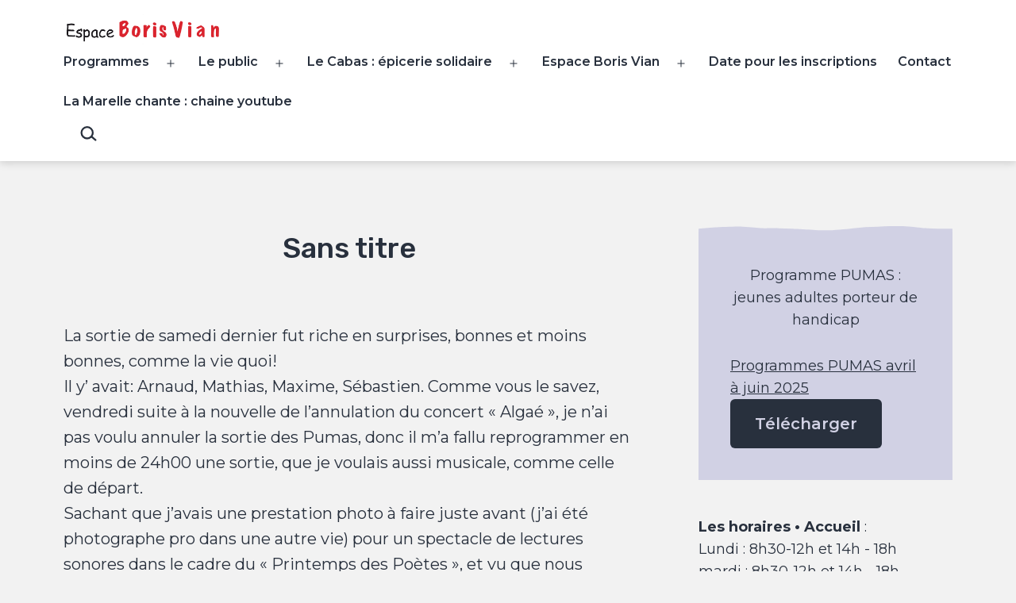

--- FILE ---
content_type: text/html; charset=UTF-8
request_url: https://www.espaceborisvian.fr/2022/03/18/1580/
body_size: 14405
content:
<!doctype html>
<html lang="fr-FR" >
<head>
	<meta charset="UTF-8" />
	<meta name="viewport" content="width=device-width, initial-scale=1" />
	
	<meta name="google-site-verification" content="qsE7LjOZ1kXxw597KX4wpVs9RjRwlypslz9MGjQs5y4" />
	<title>Espace Boris Vian</title>
<meta name='robots' content='max-image-preview:large' />
<link rel='dns-prefetch' href='//www.googletagmanager.com' />
<link rel='dns-prefetch' href='//fonts.googleapis.com' />
<link href='https://fonts.gstatic.com' crossorigin rel='preconnect' />
<link rel="alternate" type="application/rss+xml" title="Espace Boris Vian &raquo; Flux" href="https://www.espaceborisvian.fr/feed/" />
<link rel="alternate" type="application/rss+xml" title="Espace Boris Vian &raquo; Flux des commentaires" href="https://www.espaceborisvian.fr/comments/feed/" />
<link rel="alternate" type="application/rss+xml" title="Espace Boris Vian &raquo; Sans titre Flux des commentaires" href="https://www.espaceborisvian.fr/2022/03/18/1580/feed/" />
<link rel="alternate" title="oEmbed (JSON)" type="application/json+oembed" href="https://www.espaceborisvian.fr/wp-json/oembed/1.0/embed?url=https%3A%2F%2Fwww.espaceborisvian.fr%2F2022%2F03%2F18%2F1580%2F" />
<link rel="alternate" title="oEmbed (XML)" type="text/xml+oembed" href="https://www.espaceborisvian.fr/wp-json/oembed/1.0/embed?url=https%3A%2F%2Fwww.espaceborisvian.fr%2F2022%2F03%2F18%2F1580%2F&#038;format=xml" />
<style id='wp-img-auto-sizes-contain-inline-css'>
img:is([sizes=auto i],[sizes^="auto," i]){contain-intrinsic-size:3000px 1500px}
/*# sourceURL=wp-img-auto-sizes-contain-inline-css */
</style>
<style id='wp-emoji-styles-inline-css'>

	img.wp-smiley, img.emoji {
		display: inline !important;
		border: none !important;
		box-shadow: none !important;
		height: 1em !important;
		width: 1em !important;
		margin: 0 0.07em !important;
		vertical-align: -0.1em !important;
		background: none !important;
		padding: 0 !important;
	}
/*# sourceURL=wp-emoji-styles-inline-css */
</style>
<style id='wp-block-library-inline-css'>
:root{--wp-block-synced-color:#7a00df;--wp-block-synced-color--rgb:122,0,223;--wp-bound-block-color:var(--wp-block-synced-color);--wp-editor-canvas-background:#ddd;--wp-admin-theme-color:#007cba;--wp-admin-theme-color--rgb:0,124,186;--wp-admin-theme-color-darker-10:#006ba1;--wp-admin-theme-color-darker-10--rgb:0,107,160.5;--wp-admin-theme-color-darker-20:#005a87;--wp-admin-theme-color-darker-20--rgb:0,90,135;--wp-admin-border-width-focus:2px}@media (min-resolution:192dpi){:root{--wp-admin-border-width-focus:1.5px}}.wp-element-button{cursor:pointer}:root .has-very-light-gray-background-color{background-color:#eee}:root .has-very-dark-gray-background-color{background-color:#313131}:root .has-very-light-gray-color{color:#eee}:root .has-very-dark-gray-color{color:#313131}:root .has-vivid-green-cyan-to-vivid-cyan-blue-gradient-background{background:linear-gradient(135deg,#00d084,#0693e3)}:root .has-purple-crush-gradient-background{background:linear-gradient(135deg,#34e2e4,#4721fb 50%,#ab1dfe)}:root .has-hazy-dawn-gradient-background{background:linear-gradient(135deg,#faaca8,#dad0ec)}:root .has-subdued-olive-gradient-background{background:linear-gradient(135deg,#fafae1,#67a671)}:root .has-atomic-cream-gradient-background{background:linear-gradient(135deg,#fdd79a,#004a59)}:root .has-nightshade-gradient-background{background:linear-gradient(135deg,#330968,#31cdcf)}:root .has-midnight-gradient-background{background:linear-gradient(135deg,#020381,#2874fc)}:root{--wp--preset--font-size--normal:16px;--wp--preset--font-size--huge:42px}.has-regular-font-size{font-size:1em}.has-larger-font-size{font-size:2.625em}.has-normal-font-size{font-size:var(--wp--preset--font-size--normal)}.has-huge-font-size{font-size:var(--wp--preset--font-size--huge)}.has-text-align-center{text-align:center}.has-text-align-left{text-align:left}.has-text-align-right{text-align:right}.has-fit-text{white-space:nowrap!important}#end-resizable-editor-section{display:none}.aligncenter{clear:both}.items-justified-left{justify-content:flex-start}.items-justified-center{justify-content:center}.items-justified-right{justify-content:flex-end}.items-justified-space-between{justify-content:space-between}.screen-reader-text{border:0;clip-path:inset(50%);height:1px;margin:-1px;overflow:hidden;padding:0;position:absolute;width:1px;word-wrap:normal!important}.screen-reader-text:focus{background-color:#ddd;clip-path:none;color:#444;display:block;font-size:1em;height:auto;left:5px;line-height:normal;padding:15px 23px 14px;text-decoration:none;top:5px;width:auto;z-index:100000}html :where(.has-border-color){border-style:solid}html :where([style*=border-top-color]){border-top-style:solid}html :where([style*=border-right-color]){border-right-style:solid}html :where([style*=border-bottom-color]){border-bottom-style:solid}html :where([style*=border-left-color]){border-left-style:solid}html :where([style*=border-width]){border-style:solid}html :where([style*=border-top-width]){border-top-style:solid}html :where([style*=border-right-width]){border-right-style:solid}html :where([style*=border-bottom-width]){border-bottom-style:solid}html :where([style*=border-left-width]){border-left-style:solid}html :where(img[class*=wp-image-]){height:auto;max-width:100%}:where(figure){margin:0 0 1em}html :where(.is-position-sticky){--wp-admin--admin-bar--position-offset:var(--wp-admin--admin-bar--height,0px)}@media screen and (max-width:600px){html :where(.is-position-sticky){--wp-admin--admin-bar--position-offset:0px}}

/*# sourceURL=wp-block-library-inline-css */
</style>
<style id='classic-theme-styles-inline-css'>
/*! This file is auto-generated */
.wp-block-button__link{color:#fff;background-color:#32373c;border-radius:9999px;box-shadow:none;text-decoration:none;padding:calc(.667em + 2px) calc(1.333em + 2px);font-size:1.125em}.wp-block-file__button{background:#32373c;color:#fff;text-decoration:none}
/*# sourceURL=/wp-includes/css/classic-themes.min.css */
</style>
<link rel='stylesheet' id='twentig-blocks-css' href='https://www.espaceborisvian.fr/wp-content/plugins/twentig/dist/style-index.css?ver=82f4be5f7bb014d7208b5de84d63ee2a' media='all' />
<link rel='stylesheet' id='twenty-twenty-one-style-css' href='https://www.espaceborisvian.fr/wp-content/plugins/twentig/dist/css/twentytwentyone-style.min.css?ver=1.2' media='all' />
<style id='twenty-twenty-one-style-inline-css'>
:root{--global--color-background: #f2f2f2;--global--color-primary: #000;--global--color-secondary: #000;--button--color-background: #000;--button--color-text-hover: #000;}
@supports (-webkit-appearance: none) or (-moz-appearance: none) {
				div.wpforms-container-full .wpforms-form input[type=checkbox] {
					-webkit-appearance: checkbox;
					-moz-appearance: checkbox;
				}
				div.wpforms-container-full .wpforms-form input[type=radio] {
					-webkit-appearance: radio;
					-moz-appearance: radio;
				}
				div.wpforms-container-full .wpforms-form input[type=checkbox]:after,
				div.wpforms-container-full .wpforms-form input[type=radio]:after {
					content: none;
				}
			}
div.wpforms-container-full form.wpforms-form select {
				background-image: url("data:image/svg+xml;utf8,<svg xmlns='http://www.w3.org/2000/svg' width='10' height='10' fill='%2328303d'><polygon points='0,0 10,0 5,5'/></svg>");
				background-repeat: no-repeat;
				background-position: right var(--form--spacing-unit) top 60%;
			}
/*# sourceURL=twenty-twenty-one-style-inline-css */
</style>
<link rel='stylesheet' id='twenty-twenty-one-print-style-css' href='https://www.espaceborisvian.fr/wp-content/themes/twentytwentyone/assets/css/print.css?ver=1.1' media='print' />
<link rel='stylesheet' id='twentig-twentyone-css' href='https://www.espaceborisvian.fr/wp-content/plugins/twentig/dist/css/twentytwentyone.min.css?ver=1.3' media='all' />
<style id='twentig-twentyone-inline-css'>
.menu-search:last-child{margin-right:var(--primary-nav--padding)}.header-actions .search-form{margin:0;position:relative;max-width:100%}.header-actions .search-submit{background:transparent!important;border:0;position:absolute;padding:2px;margin:0;right:0;top:50%;margin-top:-14px}.header-actions .search-field:placeholder-shown + .search-submit{pointer-events:none}.header-actions .search-field:not(:focus){cursor:pointer}.header-actions .search-field{-webkit-appearance:none;-webkit-border-radius:0;margin:0;font-size:var(--primary-nav--font-size-sub-menu);padding:4px 34px 4px 0;border:0;border-bottom:1px solid transparent;color:currentColor;background:transparent!important;width:0;transition:width 0.4s ease-in-out,border-color 0.2s ease-in-out}.header-actions .search-field::placeholder{color:currentColor}.header-actions .search-form:focus-within .search-field{width:200px;border-color:currentColor}.header-actions .search-field:focus{outline:none}.header-actions .search-field:focus-visible{outline-offset:5px}@media (max-width:1023px){.tw-header-padding-small{--header--padding:24px}.menu-button-container{display:flex;padding-right:calc(var(--site--padding) - 20px)}.has-logo .menu-button-container{padding-top:calc(var(--header--padding) + (var(--logo--height) - 45px) / 2)}.site-header:not(.has-logo) .menu-button-container{padding-top:calc(var(--header--padding) + (var(--branding--title--font-size) * 1.2 - 45px) / 2)}.lock-scrolling .site{position:fixed;max-width:100%;width:100%}.site-header .primary-navigation{position:absolute;top:var(--global--admin-bar--height)}.primary-navigation-open .primary-navigation{width:100%;position:fixed;z-index:2}.primary-navigation>.primary-menu-container{display:block;position:fixed;visibility:hidden;opacity:0;top:0;height:100vh;z-index:499;overflow-x:hidden;overflow-y:auto;transform:translateY(var(--global--spacing-vertical));padding:calc(6 * var(--global--spacing-unit)) var(--site--padding) var(--global--spacing-horizontal);background-color:var(--header--color-background);margin-left:0}.admin-bar .primary-navigation>.primary-menu-container{top:0}.has-logo .primary-menu-container{padding-top:calc(80px + var(--logo--height))}.has-title-and-tagline .primary-menu-container{padding-top:calc(80px + var(--branding--title--font-size))}.primary-navigation>div>.menu-wrapper{padding-bottom:120px}.primary-navigation>div>.menu-wrapper:not(:last-child){padding-bottom:20px}.primary-navigation>div>.menu-wrapper li{display:block!important;position:relative;width:100%;margin-left:0!important}.primary-navigation a,.header-actions .search-field{font-size:var(--primary-nav--font-size-mobile)}.site-header .primary-navigation .primary-menu-container .menu-wrapper a{padding-left:0;padding-right:0}.primary-navigation .sub-menu .menu-item>a{font-size:var(--primary-nav--font-size-sub-menu-mobile)}ul.header-actions{margin-left:0;padding-bottom:120px;justify-content:flex-start}.header-actions .menu-search{margin:0 0 35px;width:100%}.header-actions .menu-search:last-child{margin-bottom:0}.header-actions .search-field{width:100%;border-color:currentColor}.header-actions .menu-button{width:100%;margin:0}.header-actions .menu-button a{display:inline-block}.social-item + .menu-button{margin-top:35px}.menu-search + .menu-button{margin-top:15px}.header-actions .social-item{margin-left:calc(0px - var(--primary-nav--padding))}.header-actions .social-item a{padding:var(--primary-nav--padding)}.header-actions .social-item + .social-item{margin-left:0}#site-navigation .sub-menu{position:relative;display:block!important;padding:0 0 0 20px;margin:0;border:0;top:auto}.site-header .sub-menu-toggle,.site-header .sub-menu::before,.site-header .sub-menu::after{display:none!important}}.footer-stack{padding-bottom:0}.footer-stack .site-info{display:flex;flex-direction:column;padding-top:calc(2.333 * var(--global--spacing-vertical));padding-bottom:calc(2.333 * var(--global--spacing-vertical));margin-bottom:0}.tw-footer-bg .site-info{margin-top:0}.footer-stack .site-logo{margin:0}.footer-navigation-wrapper li{line-height:2.2}.footer-navigation-wrapper li a{padding-top:5px;padding-bottom:5px}.site-info>*{margin-left:auto;margin-right:auto}.site-footer.footer-stack .powered-by{font-size:var(--global--font-size-xs);margin-top:var(--global--spacing-vertical)}.footer-navigation,.site-footer .footer-navigation + .powered-by{margin-top:calc(0.666 * var(--global--spacing-vertical))}.site-footer .site-info>*:first-child{margin-top:0}.footer-navigation{font-size:var(--footer--font-size);margin-bottom:0}@media (max-width:651px){.footer-stack .site-info{padding-top:calc(2 * var(--global--spacing-vertical));padding-bottom:calc(2 * var(--global--spacing-vertical))}}.tw-no-meta-label:not(.single) .entry-footer>span:not(:last-child)::after,.tw-no-meta-label:not(.single) .post-taxonomies>span::after,.tw-no-meta-label:not(.single) .entry-footer>p::after{content:"\00B7";line-height:0;margin:0 8px}.tw-no-meta-label .post-taxonomies:last-child>span:last-child::after{display:none}.tw-no-meta-label:not(.single) .entry-footer,.tw-no-meta-label:not(.single) .post-taxonomies{display:flex;flex-wrap:wrap}.tw-blog-text-center .post-taxonomies{justify-content:center}.tw-no-meta-label:not(.single) .entry-footer .posted-on{margin-right:0}.tw-no-meta-label .tags-links a::before{content:"#"}.content-area{max-width:var(--responsive--aligndefault-width);margin-left:auto;margin-right:auto}.site-main{--responsive--aligndefault-width:100%;--responsive--alignwide-width:100%}.blog-sidebar{max-width:var(--responsive--aligndefault-width);margin:calc(2 * var(--global--spacing-vertical)) auto 0}.blog-sidebar .widget{font-size:min(var(--footer--font-size),18px);margin-bottom:calc(1.5 * var(--global--spacing-vertical))}.blog-sidebar .widget:last-child{margin-bottom:0}.tw-has-sidebar .site-main .pagination{max-width:var(--responsive--aligndefault-width);margin-bottom:0}@media only screen and (max-width:651px){.blog-sidebar .widget{margin-bottom:calc(var(--global--spacing-vertical))}}@media only screen and (min-width:1024px){.content-area{display:flex;align-items:flex-start;margin:0 auto;max-width:var(--responsive--alignwide-width)}.site-main{width:calc(100% - 340px);margin:0}.blog-sidebar{width:340px;margin-top:var(--global--spacing-vertical);padding-left:60px}}@media only screen and (min-width:1280px){.site-main{width:calc(100% - 400px)}.blog-sidebar{padding-left:80px;width:400px}}.tw-blog-stack.tw-blog-separator .site-main>*{margin-top:calc(2 * var(--global--spacing-vertical));margin-bottom:calc(2 * var(--global--spacing-vertical))}.tw-blog-stack.tw-blog-separator .site-main>*:first-child{margin-top:0}.tw-blog-stack.tw-blog-separator .site-main>*:last-child{margin-bottom:0}.tw-blog-stack.tw-blog-separator .entry-footer{padding-top:calc(0.5 * var(--global--spacing-unit));padding-bottom:calc(2 * var(--global--spacing-vertical))}.tw-blog-stack.tw-blog-minimal .entry-footer{padding-top:calc(0.5 * var(--global--spacing-unit));padding-bottom:0}.widget-area{font-size:min(var(--footer--font-size),18px);color:var(--widgets--color-text,var(--footer--color-text))}.tw-footer-widgets-bg .widget-area{background-color:var(--widgets--color-background,var(--footer--color-background));max-width:none;padding:calc(1.333 * var(--global--spacing-vertical)) calc((100% - var(--responsive--alignwide-width)) / 2)}.tw-footer-widgets-full .widget-area{padding-left:var(--responsive--alignfull-padding);padding-right:var(--responsive--alignfull-padding);max-width:none}.tw-footer-monocolor .widget-area{padding-bottom:calc(0.666 * var(--global--spacing-vertical))}.widget-area .widget a{color:var(--widgets--color-link,var(--footer--color-link))}@media (max-width:481px){.widget-area>*{margin-top:var(--global--spacing-vertical);margin-bottom:var(--global--spacing-vertical)}}@media only screen and (max-width:1023px){.widget-area{column-gap:40px}}:root{--max--alignwide-width:1200px;--max--aligndefault-width:900px;--font-base:'Montserrat',sans-serif;--global--font-size-base:1.25rem;--global--line-height-body:1.6;--font-headings:'Rubik',sans-serif;--heading--font-weight:500;--heading--font-weight-page-title:500;--heading--font-weight-strong:500;--widget--font-weight-title:500;--global--font-size-xxl:3.5rem;--primary-nav--font-size:1rem;--primary-nav--font-weight:600;--button--border-radius:6px;--button--border-width:1px;--form--border-width:1px;--archive-img-ratio:100%;--archive-heading-size:min(calc(1.125 * var(--global--font-size-base)),23px);--global--color-primary:#28303d;--global--color-secondary:#28303d;--header--color-background:#ffffff;--footer--color-background:#39414d;--footer--color-text:#ffffff;--footer--color-link:#ffffff;--footer--color-link-hover:#ffffff}.site-header{box-shadow:0 2px 10px 0 rgba(0,0,0,0.16)}.single-post{--global--font-size-page-title:2.25rem}.site-logo .custom-logo{max-width:200px;max-height:none!important}:root{--logo--height:37.71px;--logo--height-mobile:22.63px}.search-form .search-submit,.wp-block-search .wp-block-search__button{border-radius:0}.site-footer a,.widget-area a{text-decoration:none}.site-footer a:hover,.widget-area a:hover,.site-footer a:focus,.widget-area a:focus{text-decoration:underline}.footer-navigation-wrapper li a:hover{text-decoration-style:solid}:root .has-subtle-background-color,:root .has-subtle-background-background-color{background-color:#e8e8e8}:root .has-subtle-color{color:#e8e8e8}.site-footer>.site-info,.single .site-main>article>.entry-footer,.page-header,.pagination,.comments-pagination,.wp-block-image.is-style-twentytwentyone-border img,.wp-block-image.is-style-twentytwentyone-image-frame img,.wp-block-latest-posts.is-style-twentytwentyone-latest-posts-borders li,.wp-block-media-text.is-style-twentytwentyone-border,.wp-block-group.is-style-twentytwentyone-border{border-width:1px}input[type=checkbox]:after{left:7px;top:4px}#page input[type=submit],#page .wp-block-button:not(.is-style-outline) .wp-block-button__link:not(.has-background),.wp-block-file .wp-block-file__button{background-color:#1a1a1c;border-color:#1a1a1c;color:#ffffff}#page .wp-block-button.is-style-outline .wp-block-button__link:not(.has-background):not(.has-text-color){border-color:#1a1a1c;color:#1a1a1c}input[type=submit]:hover,input[type=submit]:focus,input[type=submit]:active,.wp-block-button:not(.is-style-outline) .wp-block-button__link:not(.has-background):hover,.wp-block-button:not(.is-style-outline) .wp-block-button__link:not(.has-background):focus,.wp-block-button:not(.is-style-outline) .wp-block-button__link:not(.has-background):active,.wp-block-button.is-style-outline .wp-block-button__link:not(.has-text-color):hover,.wp-block-button.is-style-outline .wp-block-button__link:not(.has-text-color):focus,.wp-block-button.is-style-outline .wp-block-button__link:not(.has-text-color):active,.wp-block-file .wp-block-file__button:hover,.wp-block-file .wp-block-file__button:focus,.wp-block-file .wp-block-file__button:active{background-color:#2c2c2e!important;border-color:#2c2c2e!important;color:#ffffff!important}@media(max-width:651px){.site-logo .custom-logo{max-width:120px;max-height:none!important}}
/*# sourceURL=twentig-twentyone-inline-css */
</style>
<link rel='stylesheet' id='twentig-twentyone-fonts-css' href='https://fonts.googleapis.com/css2?family=Montserrat%3Aital%2Cwght%400%2C400%3B0%2C600%3B0%2C700%3B1%2C400&#038;family=Rubik%3Awght%40500%3B700&#038;display=swap' media='all' />

<!-- Google Analytics snippet added by Site Kit -->
<script src="https://www.googletagmanager.com/gtag/js?id=UA-212438998-1" id="google_gtagjs-js" async></script>
<script id="google_gtagjs-js-after">
window.dataLayer = window.dataLayer || [];function gtag(){dataLayer.push(arguments);}
gtag('set', 'linker', {"domains":["www.espaceborisvian.fr"]} );
gtag("js", new Date());
gtag("set", "developer_id.dZTNiMT", true);
gtag("config", "UA-212438998-1", {"anonymize_ip":true});
gtag("config", "G-259G602M5M");
//# sourceURL=google_gtagjs-js-after
</script>

<!-- End Google Analytics snippet added by Site Kit -->
<link rel="https://api.w.org/" href="https://www.espaceborisvian.fr/wp-json/" /><link rel="alternate" title="JSON" type="application/json" href="https://www.espaceborisvian.fr/wp-json/wp/v2/posts/1580" /><link rel="EditURI" type="application/rsd+xml" title="RSD" href="https://www.espaceborisvian.fr/xmlrpc.php?rsd" />
<meta name="generator" content="WordPress 6.9" />
<link rel="canonical" href="https://www.espaceborisvian.fr/2022/03/18/1580/" />
<link rel='shortlink' href='https://www.espaceborisvian.fr/?p=1580' />
<meta name="generator" content="Site Kit by Google 1.45.0" /><link rel="pingback" href="https://www.espaceborisvian.fr/xmlrpc.php"><style id="custom-background-css">
body.custom-background { background-color: #f2f2f2; }
</style>
	<link rel="icon" href="https://www.espaceborisvian.fr/wp-content/uploads/2021/06/cropped-favicon-espaceborisvian-32x32.png" sizes="32x32" />
<link rel="icon" href="https://www.espaceborisvian.fr/wp-content/uploads/2021/06/cropped-favicon-espaceborisvian-192x192.png" sizes="192x192" />
<link rel="apple-touch-icon" href="https://www.espaceborisvian.fr/wp-content/uploads/2021/06/cropped-favicon-espaceborisvian-180x180.png" />
<meta name="msapplication-TileImage" content="https://www.espaceborisvian.fr/wp-content/uploads/2021/06/cropped-favicon-espaceborisvian-270x270.png" />
		<style id="wp-custom-css">
			.page-title {
	font-size: 22px;
}
ul > li > ul > li > ul > li > a:link {
	font-weight: 100;
}		</style>
		</head>

<body class="wp-singular post-template-default single single-post postid-1580 single-format-standard custom-background wp-custom-logo wp-embed-responsive wp-theme-twentytwentyone is-light-theme no-js singular has-main-navigation tw-header-layout-menu-right tw-header-bg tw-header-padding-small tw-nav-hover-border tw-has-sidebar tw-footer-bg tw-footer-widgets-bg tw-footer-monocolor tw-link-minimal tw-no-meta-label tw-hero-no-image tw-title-text-width tw-title-center tw-title-no-border">
<div id="page" class="site">
	<a class="skip-link screen-reader-text" href="#content">Aller au contenu</a>

	
<header id="masthead" class="site-header has-logo has-menu" role="banner">

	

<div class="site-branding">

			<div class="site-logo"><a href="https://www.espaceborisvian.fr/" class="custom-logo-link" rel="home"><img width="1713" height="323" src="https://www.espaceborisvian.fr/wp-content/uploads/2021/06/cropped-logo-ebv.png" class="custom-logo" alt="Espace Boris Vian" decoding="async" fetchpriority="high" srcset="https://www.espaceborisvian.fr/wp-content/uploads/2021/06/cropped-logo-ebv.png 1713w, https://www.espaceborisvian.fr/wp-content/uploads/2021/06/cropped-logo-ebv-300x57.png 300w, https://www.espaceborisvian.fr/wp-content/uploads/2021/06/cropped-logo-ebv-1024x193.png 1024w, https://www.espaceborisvian.fr/wp-content/uploads/2021/06/cropped-logo-ebv-768x145.png 768w, https://www.espaceborisvian.fr/wp-content/uploads/2021/06/cropped-logo-ebv-1536x290.png 1536w, https://www.espaceborisvian.fr/wp-content/uploads/2021/06/cropped-logo-ebv-1568x296.png 1568w" sizes="(max-width: 1713px) 100vw, 1713px" /></a></div>
	
						<p class="screen-reader-text"><a href="https://www.espaceborisvian.fr/">Espace Boris Vian</a></p>
			
	</div><!-- .site-branding -->
	
	<nav id="site-navigation" class="primary-navigation" role="navigation" aria-label="Menu principal">
		<div class="menu-button-container">
			<button id="primary-mobile-menu" class="button" aria-controls="primary-menu-list" aria-expanded="false">
				<span class="dropdown-icon open">Menu					<svg class="svg-icon" width="24" height="24" aria-hidden="true" role="img" focusable="false" viewBox="0 0 24 24" fill="none" xmlns="http://www.w3.org/2000/svg"><path fill-rule="evenodd" clip-rule="evenodd" d="M4.5 6H19.5V7.5H4.5V6ZM4.5 12H19.5V13.5H4.5V12ZM19.5 18H4.5V19.5H19.5V18Z" fill="currentColor"/></svg>				</span>
				<span class="dropdown-icon close">Fermer					<svg class="svg-icon" width="24" height="24" aria-hidden="true" role="img" focusable="false" viewBox="0 0 24 24" fill="none" xmlns="http://www.w3.org/2000/svg"><path fill-rule="evenodd" clip-rule="evenodd" d="M12 10.9394L5.53033 4.46973L4.46967 5.53039L10.9393 12.0001L4.46967 18.4697L5.53033 19.5304L12 13.0607L18.4697 19.5304L19.5303 18.4697L13.0607 12.0001L19.5303 5.53039L18.4697 4.46973L12 10.9394Z" fill="currentColor"/></svg>				</span>
			</button><!-- #primary-mobile-menu -->
		</div><!-- .menu-button-container -->
		<div class="primary-menu-container"><ul id="primary-menu-list" class="menu-wrapper"><li id="menu-item-420" class="menu-item menu-item-type-custom menu-item-object-custom menu-item-has-children menu-item-420"><a href="#">Programmes</a><button class="sub-menu-toggle" aria-expanded="false" onClick="twentytwentyoneExpandSubMenu(this)"><span class="icon-plus"><svg class="svg-icon" width="18" height="18" aria-hidden="true" role="img" focusable="false" viewBox="0 0 24 24" fill="none" xmlns="http://www.w3.org/2000/svg"><path fill-rule="evenodd" clip-rule="evenodd" d="M18 11.2h-5.2V6h-1.6v5.2H6v1.6h5.2V18h1.6v-5.2H18z" fill="currentColor"/></svg></span><span class="icon-minus"><svg class="svg-icon" width="18" height="18" aria-hidden="true" role="img" focusable="false" viewBox="0 0 24 24" fill="none" xmlns="http://www.w3.org/2000/svg"><path fill-rule="evenodd" clip-rule="evenodd" d="M6 11h12v2H6z" fill="currentColor"/></svg></span><span class="screen-reader-text">Ouvrir le menu</span></button>
<ul class="sub-menu">
	<li id="menu-item-1174" class="menu-item menu-item-type-custom menu-item-object-custom menu-item-has-children menu-item-1174"><a href="#">Mercredi</a>
	<ul class="sub-menu">
		<li id="menu-item-228" class="menu-item menu-item-type-post_type menu-item-object-page menu-item-228"><a href="https://www.espaceborisvian.fr/3-4-ans-2/">PS-MS-GS du Mercredi</a></li>
		<li id="menu-item-435" class="menu-item menu-item-type-post_type menu-item-object-page menu-item-435"><a href="https://www.espaceborisvian.fr/6-7-ans-2/">CP-CE1 du mercredi</a></li>
		<li id="menu-item-429" class="menu-item menu-item-type-post_type menu-item-object-page menu-item-429"><a href="https://www.espaceborisvian.fr/6-7-ans/">CE1-CE2 du mercredi</a></li>
		<li id="menu-item-240" class="menu-item menu-item-type-post_type menu-item-object-page menu-item-240"><a href="https://www.espaceborisvian.fr/8-10-ans/">CM1-CM2 du mercredi</a></li>
		<li id="menu-item-1106" class="menu-item menu-item-type-post_type menu-item-object-page menu-item-1106"><a href="https://www.espaceborisvian.fr/menus/">Menus</a></li>
	</ul>
</li>
	<li id="menu-item-1175" class="menu-item menu-item-type-custom menu-item-object-custom menu-item-has-children menu-item-1175"><a href="#">Vacances scolaires</a>
	<ul class="sub-menu">
		<li id="menu-item-1208" class="menu-item menu-item-type-post_type menu-item-object-page menu-item-1208"><a href="https://www.espaceborisvian.fr/5-6-ans-vacances-scolaires-2/">PS,MS,GS, vacances scolaires</a></li>
		<li id="menu-item-3183" class="menu-item menu-item-type-post_type menu-item-object-page menu-item-3183"><a href="https://www.espaceborisvian.fr/ce1-vacance-scolaire/">CP-CE1, Vacance scolaire</a></li>
		<li id="menu-item-1844" class="menu-item menu-item-type-post_type menu-item-object-page menu-item-1844"><a href="https://www.espaceborisvian.fr/ms-vacances/">CE1-CE2, Vacances scolaires</a></li>
		<li id="menu-item-6527" class="menu-item menu-item-type-post_type menu-item-object-page menu-item-6527"><a href="https://www.espaceborisvian.fr/cm1-cm2-vacances-scolaires/">CM1-CM2 vacances scolaires</a></li>
		<li id="menu-item-1225" class="menu-item menu-item-type-post_type menu-item-object-page menu-item-1225"><a href="https://www.espaceborisvian.fr/12-14-ans-vacances-scolaires/">Collège, vacances scolaires</a></li>
	</ul>
</li>
</ul>
</li>
<li id="menu-item-545" class="menu-item menu-item-type-custom menu-item-object-custom menu-item-has-children menu-item-545"><a href="#">Le public</a><button class="sub-menu-toggle" aria-expanded="false" onClick="twentytwentyoneExpandSubMenu(this)"><span class="icon-plus"><svg class="svg-icon" width="18" height="18" aria-hidden="true" role="img" focusable="false" viewBox="0 0 24 24" fill="none" xmlns="http://www.w3.org/2000/svg"><path fill-rule="evenodd" clip-rule="evenodd" d="M18 11.2h-5.2V6h-1.6v5.2H6v1.6h5.2V18h1.6v-5.2H18z" fill="currentColor"/></svg></span><span class="icon-minus"><svg class="svg-icon" width="18" height="18" aria-hidden="true" role="img" focusable="false" viewBox="0 0 24 24" fill="none" xmlns="http://www.w3.org/2000/svg"><path fill-rule="evenodd" clip-rule="evenodd" d="M6 11h12v2H6z" fill="currentColor"/></svg></span><span class="screen-reader-text">Ouvrir le menu</span></button>
<ul class="sub-menu">
	<li id="menu-item-416" class="menu-item menu-item-type-custom menu-item-object-custom menu-item-has-children menu-item-416"><a href="#">Petite enfance</a>
	<ul class="sub-menu">
		<li id="menu-item-109" class="menu-item menu-item-type-post_type menu-item-object-page menu-item-109"><a href="https://www.espaceborisvian.fr/mercredi-et-vacance-3-6-ans/">Mercredis et vacances 3-6 ans</a></li>
		<li id="menu-item-108" class="menu-item menu-item-type-post_type menu-item-object-page menu-item-108"><a href="https://www.espaceborisvian.fr/periscolaire-3-6-ans/">Périscolaire 3-6 ans</a></li>
		<li id="menu-item-117" class="menu-item menu-item-type-post_type menu-item-object-page menu-item-117"><a href="https://www.espaceborisvian.fr/lape/">Lieu d’accueil enfants parents : Colin et Chloé</a></li>
		<li id="menu-item-118" class="menu-item menu-item-type-post_type menu-item-object-page menu-item-118"><a href="https://www.espaceborisvian.fr/riape/">Relais petite enfance • La Marelle</a></li>
	</ul>
</li>
	<li id="menu-item-417" class="menu-item menu-item-type-custom menu-item-object-custom menu-item-has-children menu-item-417"><a href="#">Enfance</a>
	<ul class="sub-menu">
		<li id="menu-item-107" class="menu-item menu-item-type-post_type menu-item-object-page menu-item-107"><a href="https://www.espaceborisvian.fr/mercredis-et-vacances-6-12-ans/">Mercredis et vacances 6-12 ans</a></li>
		<li id="menu-item-106" class="menu-item menu-item-type-post_type menu-item-object-page menu-item-106"><a href="https://www.espaceborisvian.fr/periscolaire-6-12-ans/">Périscolaire 6-12 ans</a></li>
	</ul>
</li>
	<li id="menu-item-418" class="menu-item menu-item-type-custom menu-item-object-custom menu-item-has-children menu-item-418"><a href="#">Jeunesse</a>
	<ul class="sub-menu">
		<li id="menu-item-116" class="menu-item menu-item-type-post_type menu-item-object-page menu-item-116"><a href="https://www.espaceborisvian.fr/vip/">VIP 12-14 ans</a></li>
		<li id="menu-item-115" class="menu-item menu-item-type-post_type menu-item-object-page menu-item-115"><a href="https://www.espaceborisvian.fr/projet-jeunes-theatre-debat-rap/">Projet jeunes : Théâtre, débat…</a></li>
		<li id="menu-item-138" class="menu-item menu-item-type-post_type menu-item-object-page menu-item-138"><a href="https://www.espaceborisvian.fr/les-pumas/">Les pumas : jeunes porteurs de handicap</a></li>
	</ul>
</li>
	<li id="menu-item-419" class="menu-item menu-item-type-custom menu-item-object-custom menu-item-has-children menu-item-419"><a href="#">Adulte</a>
	<ul class="sub-menu">
		<li id="menu-item-146" class="menu-item menu-item-type-post_type menu-item-object-page menu-item-146"><a href="https://www.espaceborisvian.fr/couture/">Couture</a></li>
		<li id="menu-item-134" class="menu-item menu-item-type-post_type menu-item-object-page menu-item-134"><a href="https://www.espaceborisvian.fr/espacenumerique/">Espace Numérique</a></li>
		<li id="menu-item-126" class="menu-item menu-item-type-post_type menu-item-object-page menu-item-126"><a href="https://www.espaceborisvian.fr/insertion-professionnelle/">Insertion professionnelle</a></li>
		<li id="menu-item-130" class="menu-item menu-item-type-post_type menu-item-object-page menu-item-130"><a href="https://www.espaceborisvian.fr/sport/">Sport</a></li>
		<li id="menu-item-961" class="menu-item menu-item-type-post_type menu-item-object-page menu-item-961"><a href="https://www.espaceborisvian.fr/seniors/">Sénior</a></li>
	</ul>
</li>
</ul>
</li>
<li id="menu-item-2944" class="menu-item menu-item-type-post_type menu-item-object-page menu-item-has-children menu-item-2944"><a href="https://www.espaceborisvian.fr/le-cabas-epicerie-solidaire/">Le Cabas : épicerie solidaire</a><button class="sub-menu-toggle" aria-expanded="false" onClick="twentytwentyoneExpandSubMenu(this)"><span class="icon-plus"><svg class="svg-icon" width="18" height="18" aria-hidden="true" role="img" focusable="false" viewBox="0 0 24 24" fill="none" xmlns="http://www.w3.org/2000/svg"><path fill-rule="evenodd" clip-rule="evenodd" d="M18 11.2h-5.2V6h-1.6v5.2H6v1.6h5.2V18h1.6v-5.2H18z" fill="currentColor"/></svg></span><span class="icon-minus"><svg class="svg-icon" width="18" height="18" aria-hidden="true" role="img" focusable="false" viewBox="0 0 24 24" fill="none" xmlns="http://www.w3.org/2000/svg"><path fill-rule="evenodd" clip-rule="evenodd" d="M6 11h12v2H6z" fill="currentColor"/></svg></span><span class="screen-reader-text">Ouvrir le menu</span></button>
<ul class="sub-menu">
	<li id="menu-item-2960" class="menu-item menu-item-type-post_type menu-item-object-page menu-item-has-children menu-item-2960"><a href="https://www.espaceborisvian.fr/appel-aux-benevoles/">Appel aux bénévoles</a>
	<ul class="sub-menu">
		<li id="menu-item-3694" class="menu-item menu-item-type-post_type menu-item-object-page menu-item-3694"><a href="https://www.espaceborisvian.fr/roles-et-missions-des-benevoles/">Rôles et missions des bénévoles</a></li>
	</ul>
</li>
	<li id="menu-item-3652" class="menu-item menu-item-type-post_type menu-item-object-page menu-item-3652"><a href="https://www.espaceborisvian.fr/le-projet/">Le projet</a></li>
	<li id="menu-item-3656" class="menu-item menu-item-type-post_type menu-item-object-page menu-item-3656"><a href="https://www.espaceborisvian.fr/les-rencontres/">Les rencontres</a></li>
	<li id="menu-item-3648" class="menu-item menu-item-type-post_type menu-item-object-page menu-item-3648"><a href="https://www.espaceborisvian.fr/les-travaux/">Les travaux</a></li>
	<li id="menu-item-4158" class="menu-item menu-item-type-post_type menu-item-object-page menu-item-4158"><a href="https://www.espaceborisvian.fr/article-de-presse/">Article de presse</a></li>
</ul>
</li>
<li id="menu-item-766" class="menu-item menu-item-type-custom menu-item-object-custom menu-item-has-children menu-item-766"><a href="#">Espace Boris Vian</a><button class="sub-menu-toggle" aria-expanded="false" onClick="twentytwentyoneExpandSubMenu(this)"><span class="icon-plus"><svg class="svg-icon" width="18" height="18" aria-hidden="true" role="img" focusable="false" viewBox="0 0 24 24" fill="none" xmlns="http://www.w3.org/2000/svg"><path fill-rule="evenodd" clip-rule="evenodd" d="M18 11.2h-5.2V6h-1.6v5.2H6v1.6h5.2V18h1.6v-5.2H18z" fill="currentColor"/></svg></span><span class="icon-minus"><svg class="svg-icon" width="18" height="18" aria-hidden="true" role="img" focusable="false" viewBox="0 0 24 24" fill="none" xmlns="http://www.w3.org/2000/svg"><path fill-rule="evenodd" clip-rule="evenodd" d="M6 11h12v2H6z" fill="currentColor"/></svg></span><span class="screen-reader-text">Ouvrir le menu</span></button>
<ul class="sub-menu">
	<li id="menu-item-174" class="menu-item menu-item-type-post_type menu-item-object-page menu-item-174"><a href="https://www.espaceborisvian.fr/video/">Vidéo</a></li>
	<li id="menu-item-113" class="menu-item menu-item-type-post_type menu-item-object-page menu-item-113"><a href="https://www.espaceborisvian.fr/lequipe/">L’équipe</a></li>
	<li id="menu-item-975" class="menu-item menu-item-type-post_type menu-item-object-page menu-item-975"><a href="https://www.espaceborisvian.fr/le-conseil-dadministration/">Le conseil d’administration</a></li>
	<li id="menu-item-760" class="menu-item menu-item-type-post_type menu-item-object-page menu-item-760"><a href="https://www.espaceborisvian.fr/mot-de-la-presidente/">Mot de la présidente</a></li>
	<li id="menu-item-764" class="menu-item menu-item-type-post_type menu-item-object-page menu-item-764"><a href="https://www.espaceborisvian.fr/mot-du-directeur/">Mot du directeur</a></li>
	<li id="menu-item-805" class="menu-item menu-item-type-post_type menu-item-object-page menu-item-805"><a href="https://www.espaceborisvian.fr/reglement-interieur/">Règlement intérieur</a></li>
	<li id="menu-item-821" class="menu-item menu-item-type-post_type menu-item-object-page menu-item-821"><a href="https://www.espaceborisvian.fr/tarifs-mercredis-et-vacances/">Tarifs</a></li>
	<li id="menu-item-989" class="menu-item menu-item-type-post_type menu-item-object-page menu-item-989"><a href="https://www.espaceborisvian.fr/partenaire/">Financeurs</a></li>
</ul>
</li>
<li id="menu-item-2417" class="menu-item menu-item-type-post_type menu-item-object-page menu-item-2417"><a href="https://www.espaceborisvian.fr/date-pour-les-inscriptions/">Date pour les inscriptions</a></li>
<li id="menu-item-114" class="menu-item menu-item-type-post_type menu-item-object-page menu-item-114"><a href="https://www.espaceborisvian.fr/contact/">Contact</a></li>
<li id="menu-item-8112" class="menu-item menu-item-type-post_type menu-item-object-page menu-item-8112"><a href="https://www.espaceborisvian.fr/la-marelle-chante-chaine-youtube/">La Marelle chante : chaine youtube</a></li>
</ul><ul class="header-actions"><li class="menu-search">		<form role="search" method="get" class="search-form" action="https://www.espaceborisvian.fr/">
			<label for="search-form-1" class="screen-reader-text">Rechercher…</label>
			<input type="search" autocomplete="off" id="search-form-1" placeholder="Rechercher…" class="search-field" value="" name="s" />
			<button type="submit" class="search-submit" aria-label="Rechercher">
				<svg xmlns="http://www.w3.org/2000/svg" width="24" height="24" viewBox="0 0 24 24"><path d="M1.5 11.4a8.323 8.323 0 008.25 8.25 7.86 7.86 0 005.4-2.1l5.1 4.35 1.5-1.65-5.1-4.5a7.937 7.937 0 001.35-4.5A8.323 8.323 0 009.75 3a8.355 8.355 0 00-8.25 8.4zm2.25-.15a6 6 0 116 6 6.018 6.018 0 01-6-6z"/></svg>
			</button>
		</form>

		</li></ul></div>	</nav><!-- #site-navigation -->

</header><!-- #masthead -->

	<div id="content" class="site-content">
		<div id="primary" class="content-area">
			<main id="main" class="site-main" role="main">

<article id="post-1580" class="post-1580 post type-post status-publish format-standard hentry category-non-classe category-les-pumas category-secteur-adultes entry">

	<header class="entry-header alignwide">
		<h1 class="entry-title">Sans titre</h1>		
					</header>

	<div class="entry-content">
		
<p>La sortie de samedi dernier fut riche en surprises, bonnes et moins bonnes, comme la vie quoi!<br>Il y&rsquo; avait: Arnaud, Mathias, Maxime, Sébastien. Comme vous le savez, vendredi suite à la nouvelle de l&rsquo;annulation du concert « Algaé », je n&rsquo;ai pas voulu annuler la sortie des Pumas, donc il m&rsquo;a fallu reprogrammer en moins de 24h00 une sortie, que je voulais aussi musicale, comme celle de départ.<br>Sachant que j&rsquo;avais une prestation photo à faire juste avant (j&rsquo;ai été photographe pro dans une autre vie) pour un spectacle de lectures sonores dans le cadre du « Printemps des Poètes », et vu que nous étions peu de Pumas, j&rsquo;ai proposé de venir écouter Jean-Paul et Pierre pour la représentation « Perles d&rsquo;esprits multicolores ». Cela se passait au « Chester », un salon de coiffure de style rétro. Endroit insolite et original pour un spectacle! <br>Puis nous devions manger et voir un concert de jazz au Solar, près de l&rsquo;ancienne Comédie, j&rsquo;avais eu la confirmation téléphonique dans l&rsquo;après-midi. Mais arrivés devant ce fut un autre son de cloche: c&rsquo;était complet!Passé la surprise et un certain mécontentement, nous sommes allés manger non loin, rue de la Ville. Maxime devait rentrer ensuite et pour le reste du groupe, activation du plan B: direction le Fil en taxi pour un concert « coq&rsquo;n roll » des plus drôle et remuant avec le chanteur déguisé en poulet! <br>Un verre au bar puis il était l&rsquo;heure de rentrer! <br>Finalement, malgré tous les rebondissements nous avons réussi à faire une belle soirée, pleine d&rsquo;aventure et de rigolades! Merci à vous les Pumas pour la super adaptation dont vous avez fait preuve et à vous les parents pour votre souplesse et confiance ! <br>Je vous dit à la sortie familiale du 27 pour les uns et à bientôt pour les autres! </p>



<figure class="wp-block-gallery has-nested-images columns-default is-cropped is-style-tw-img-frame wp-block-gallery-2 is-layout-flex wp-block-gallery-is-layout-flex">
<figure class="wp-block-image size-large"><img decoding="async" width="1024" height="1024" data-id="1583" src="https://www.espaceborisvian.fr/wp-content/uploads/2022/03/IMG_20220314_175058-1024x1024.jpg" alt="" class="wp-image-1583" srcset="https://www.espaceborisvian.fr/wp-content/uploads/2022/03/IMG_20220314_175058-1024x1024.jpg 1024w, https://www.espaceborisvian.fr/wp-content/uploads/2022/03/IMG_20220314_175058-300x300.jpg 300w, https://www.espaceborisvian.fr/wp-content/uploads/2022/03/IMG_20220314_175058-150x150.jpg 150w, https://www.espaceborisvian.fr/wp-content/uploads/2022/03/IMG_20220314_175058-768x768.jpg 768w, https://www.espaceborisvian.fr/wp-content/uploads/2022/03/IMG_20220314_175058-1536x1536.jpg 1536w, https://www.espaceborisvian.fr/wp-content/uploads/2022/03/IMG_20220314_175058.jpg 1564w" sizes="(max-width: 1024px) 100vw, 1024px" /></figure>



<figure class="wp-block-image size-large"><img decoding="async" width="1024" height="1024" data-id="1584" src="https://www.espaceborisvian.fr/wp-content/uploads/2022/03/IMG_20220314_174917-1024x1024.jpg" alt="" class="wp-image-1584" srcset="https://www.espaceborisvian.fr/wp-content/uploads/2022/03/IMG_20220314_174917-1024x1024.jpg 1024w, https://www.espaceborisvian.fr/wp-content/uploads/2022/03/IMG_20220314_174917-300x300.jpg 300w, https://www.espaceborisvian.fr/wp-content/uploads/2022/03/IMG_20220314_174917-150x150.jpg 150w, https://www.espaceborisvian.fr/wp-content/uploads/2022/03/IMG_20220314_174917-768x768.jpg 768w, https://www.espaceborisvian.fr/wp-content/uploads/2022/03/IMG_20220314_174917-1536x1536.jpg 1536w, https://www.espaceborisvian.fr/wp-content/uploads/2022/03/IMG_20220314_174917.jpg 1564w" sizes="(max-width: 1024px) 100vw, 1024px" /></figure>



<figure class="wp-block-image size-large"><img decoding="async" width="740" height="1024" data-id="1581" src="https://www.espaceborisvian.fr/wp-content/uploads/2022/03/PUMAS-12-MARS-22-740x1024.jpg" alt="" class="wp-image-1581" srcset="https://www.espaceborisvian.fr/wp-content/uploads/2022/03/PUMAS-12-MARS-22-740x1024.jpg 740w, https://www.espaceborisvian.fr/wp-content/uploads/2022/03/PUMAS-12-MARS-22-217x300.jpg 217w, https://www.espaceborisvian.fr/wp-content/uploads/2022/03/PUMAS-12-MARS-22-768x1063.jpg 768w, https://www.espaceborisvian.fr/wp-content/uploads/2022/03/PUMAS-12-MARS-22.jpg 967w" sizes="(max-width: 740px) 100vw, 740px" /></figure>
</figure>
	</div><!-- .entry-content -->

	<footer class="entry-footer default-max-width">
		<div class="posted-by"><span class="posted-on"><span class="screen-reader-text">Publié le </span><time class="entry-date published updated" datetime="2022-03-18T12:52:18+01:00">18 mars 2022</time></span></div><div class="post-taxonomies"><span class="cat-links"><span class="screen-reader-text">Catégorisé comme </span><a href="https://www.espaceborisvian.fr/category/non-classe/" rel="category tag">Divers</a>, <a href="https://www.espaceborisvian.fr/category/secteur-adultes/les-pumas/" rel="category tag">Les pumas</a>, <a href="https://www.espaceborisvian.fr/category/secteur-adultes/" rel="category tag">Secteur adultes</a> </span></div>	</footer><!-- .entry-footer -->

				
</article><!-- #post-1580 -->

	<nav class="navigation post-navigation" aria-label="Publications">
		<h2 class="screen-reader-text">Navigation de l’article</h2>
		<div class="nav-links"><div class="nav-previous"><a href="https://www.espaceborisvian.fr/2022/03/15/printemps-des-poetes/" rel="prev"><p class="meta-nav"><svg class="svg-icon" width="24" height="24" aria-hidden="true" role="img" focusable="false" viewBox="0 0 24 24" fill="none" xmlns="http://www.w3.org/2000/svg"><path fill-rule="evenodd" clip-rule="evenodd" d="M20 13v-2H8l4-4-1-2-7 7 7 7 1-2-4-4z" fill="currentColor"/></svg>Publication précédente</p><p class="post-title">Printemps des poètes</p></a></div><div class="nav-next"><a href="https://www.espaceborisvian.fr/2022/03/28/concert-solidaire/" rel="next"><p class="meta-nav">Publication suivante<svg class="svg-icon" width="24" height="24" aria-hidden="true" role="img" focusable="false" viewBox="0 0 24 24" fill="none" xmlns="http://www.w3.org/2000/svg"><path fill-rule="evenodd" clip-rule="evenodd" d="m4 13v-2h12l-4-4 1-2 7 7-7 7-1-2 4-4z" fill="currentColor"/></svg></p><p class="post-title">Concert solidaire</p></a></div></div>
	</nav>
			</main><!-- #main -->

							<aside class="blog-sidebar">
					<section id="block-4" class="widget widget_block">
<div class="wp-block-group has-purple-background-color has-background tw-top-shape-organic"><div class="wp-block-group__inner-container is-layout-flow wp-block-group-is-layout-flow">
<p class="has-text-align-center">Programme PUMAS : jeunes adultes porteur de handicap</p>



<div data-wp-interactive="core/file" class="wp-block-file"><object data-wp-bind--hidden="!state.hasPdfPreview" hidden class="wp-block-file__embed" data="https://www.espaceborisvian.fr/wp-content/uploads/2025/04/Programmes-PUMAS-avril-à-juin-2025.pdf" type="application/pdf" style="width:100%;height:600px" aria-label="Contenu embarqué Programmes PUMAS avril à juin 2025."></object><a id="wp-block-file--media-da656cc3-497d-4689-9492-f0d0ed8cb6e1" href="https://www.espaceborisvian.fr/wp-content/uploads/2025/04/Programmes-PUMAS-avril-à-juin-2025.pdf">Programmes PUMAS avril à juin 2025</a><a href="https://www.espaceborisvian.fr/wp-content/uploads/2025/04/Programmes-PUMAS-avril-à-juin-2025.pdf" class="wp-block-file__button wp-element-button" download aria-describedby="wp-block-file--media-da656cc3-497d-4689-9492-f0d0ed8cb6e1">Télécharger</a></div>
</div></div>
</section><section id="custom_html-5" class="widget_text widget widget_custom_html"><div class="textwidget custom-html-widget"><strong>Les horaires • Accueil</strong> :<br>


Lundi : 8h30-12h et 14h - 18h<br>
mardi : 8h30-12h et 14h - 18h<br>
Mercredi 8h30-12h et 14h - 18h<br>
Jeudi  8h30-12h <br>
Vendredi   FERME<br>

<br>
<strong>Téléphone</strong> : <a href="tel:0477410726">04 77 41 07 26</a><br>
<strong>Adresse</strong> : 3 rue Jean Claude Tissot • 42000 Saint-Étienne</div></section><section id="categories-3" class="widget widget_categories"><h3 class="widget-title">Catégories</h3><nav aria-label="Catégories">
			<ul>
					<li class="cat-item cat-item-1"><a href="https://www.espaceborisvian.fr/category/non-classe/">Divers</a> (578)
</li>
	<li class="cat-item cat-item-16"><a href="https://www.espaceborisvian.fr/category/secteur-adultes/">Secteur adultes</a> (93)
<ul class='children'>
	<li class="cat-item cat-item-19"><a href="https://www.espaceborisvian.fr/category/secteur-adultes/epn/">EPN</a> (8)
</li>
	<li class="cat-item cat-item-20"><a href="https://www.espaceborisvian.fr/category/secteur-adultes/les-pumas/">Les pumas</a> (7)
</li>
</ul>
</li>
	<li class="cat-item cat-item-13"><a href="https://www.espaceborisvian.fr/category/secteur-enfance/">Secteur enfance</a> (79)
<ul class='children'>
	<li class="cat-item cat-item-14"><a href="https://www.espaceborisvian.fr/category/secteur-enfance/mercredis-vacances-6-12-ans/">Mercredis &amp; vacances 6-12 ans</a> (15)
</li>
	<li class="cat-item cat-item-15"><a href="https://www.espaceborisvian.fr/category/secteur-enfance/periscolaire-6-12-ans/">Périscolaire 6-12 ans</a> (4)
</li>
</ul>
</li>
	<li class="cat-item cat-item-4"><a href="https://www.espaceborisvian.fr/category/secteur-jeunesse/">Secteur jeunesse</a> (54)
<ul class='children'>
	<li class="cat-item cat-item-12"><a href="https://www.espaceborisvian.fr/category/secteur-jeunesse/projet-jeunes/">Projet jeunes</a> (15)
</li>
	<li class="cat-item cat-item-11"><a href="https://www.espaceborisvian.fr/category/secteur-jeunesse/vip-12-14-ans/">VIP 12-14 ans</a> (6)
</li>
</ul>
</li>
	<li class="cat-item cat-item-6"><a href="https://www.espaceborisvian.fr/category/secteur-petite-enfance/">Secteur petite enfance</a> (50)
<ul class='children'>
	<li class="cat-item cat-item-7"><a href="https://www.espaceborisvian.fr/category/secteur-petite-enfance/lape/">LAPE</a> (2)
</li>
	<li class="cat-item cat-item-9"><a href="https://www.espaceborisvian.fr/category/secteur-petite-enfance/mercredis-vacances-3-6-ans/">Mercredis &amp; vacances 3-6 ans</a> (6)
</li>
	<li class="cat-item cat-item-10"><a href="https://www.espaceborisvian.fr/category/secteur-petite-enfance/periscolaire-3-6-ans/">Périscolaire 3-6 ans</a> (2)
</li>
	<li class="cat-item cat-item-8"><a href="https://www.espaceborisvian.fr/category/secteur-petite-enfance/riape/">RIAPE</a> (5)
</li>
</ul>
</li>
	<li class="cat-item cat-item-5"><a href="https://www.espaceborisvian.fr/category/theatre/">Théâtre</a> (9)
</li>
			</ul>

			</nav></section>				</aside> 
			
			</div><!-- #primary -->
	</div><!-- #content -->

	
	<aside class="widget-area">
		<section id="custom_html-3" class="widget_text widget widget_custom_html"><h2 class="widget-title">Contact</h2><div class="textwidget custom-html-widget">Espace Boris Vian<br>
3 Rue Jean Claude Tissot,<br> 
42000 Saint-Étienne</div></section><section id="search-2" class="widget widget_search"><form role="search"  method="get" class="search-form" action="https://www.espaceborisvian.fr/">
	<label for="search-form-3">Rechercher…</label>
	<input type="search" id="search-form-3" class="search-field" value="" name="s" />
	<input type="submit" class="search-submit" value="Rechercher" />
</form>
</section><section id="archives-2" class="widget widget_archive"><h2 class="widget-title">Archives</h2><nav aria-label="Archives">
			<ul>
					<li><a href='https://www.espaceborisvian.fr/2026/01/'>janvier 2026</a></li>
	<li><a href='https://www.espaceborisvian.fr/2025/12/'>décembre 2025</a></li>
	<li><a href='https://www.espaceborisvian.fr/2025/11/'>novembre 2025</a></li>
	<li><a href='https://www.espaceborisvian.fr/2025/10/'>octobre 2025</a></li>
	<li><a href='https://www.espaceborisvian.fr/2025/09/'>septembre 2025</a></li>
	<li><a href='https://www.espaceborisvian.fr/2025/08/'>août 2025</a></li>
	<li><a href='https://www.espaceborisvian.fr/2025/07/'>juillet 2025</a></li>
	<li><a href='https://www.espaceborisvian.fr/2025/06/'>juin 2025</a></li>
	<li><a href='https://www.espaceborisvian.fr/2025/05/'>mai 2025</a></li>
	<li><a href='https://www.espaceborisvian.fr/2025/04/'>avril 2025</a></li>
	<li><a href='https://www.espaceborisvian.fr/2025/03/'>mars 2025</a></li>
	<li><a href='https://www.espaceborisvian.fr/2025/02/'>février 2025</a></li>
	<li><a href='https://www.espaceborisvian.fr/2025/01/'>janvier 2025</a></li>
	<li><a href='https://www.espaceborisvian.fr/2024/12/'>décembre 2024</a></li>
	<li><a href='https://www.espaceborisvian.fr/2024/11/'>novembre 2024</a></li>
	<li><a href='https://www.espaceborisvian.fr/2024/10/'>octobre 2024</a></li>
	<li><a href='https://www.espaceborisvian.fr/2024/09/'>septembre 2024</a></li>
	<li><a href='https://www.espaceborisvian.fr/2024/08/'>août 2024</a></li>
	<li><a href='https://www.espaceborisvian.fr/2024/07/'>juillet 2024</a></li>
	<li><a href='https://www.espaceborisvian.fr/2024/06/'>juin 2024</a></li>
	<li><a href='https://www.espaceborisvian.fr/2024/05/'>mai 2024</a></li>
	<li><a href='https://www.espaceborisvian.fr/2024/04/'>avril 2024</a></li>
	<li><a href='https://www.espaceborisvian.fr/2024/03/'>mars 2024</a></li>
	<li><a href='https://www.espaceborisvian.fr/2024/02/'>février 2024</a></li>
	<li><a href='https://www.espaceborisvian.fr/2024/01/'>janvier 2024</a></li>
	<li><a href='https://www.espaceborisvian.fr/2023/12/'>décembre 2023</a></li>
	<li><a href='https://www.espaceborisvian.fr/2023/11/'>novembre 2023</a></li>
	<li><a href='https://www.espaceborisvian.fr/2023/10/'>octobre 2023</a></li>
	<li><a href='https://www.espaceborisvian.fr/2023/09/'>septembre 2023</a></li>
	<li><a href='https://www.espaceborisvian.fr/2023/07/'>juillet 2023</a></li>
	<li><a href='https://www.espaceborisvian.fr/2023/06/'>juin 2023</a></li>
	<li><a href='https://www.espaceborisvian.fr/2023/05/'>mai 2023</a></li>
	<li><a href='https://www.espaceborisvian.fr/2023/04/'>avril 2023</a></li>
	<li><a href='https://www.espaceborisvian.fr/2023/03/'>mars 2023</a></li>
	<li><a href='https://www.espaceborisvian.fr/2023/02/'>février 2023</a></li>
	<li><a href='https://www.espaceborisvian.fr/2023/01/'>janvier 2023</a></li>
	<li><a href='https://www.espaceborisvian.fr/2022/12/'>décembre 2022</a></li>
	<li><a href='https://www.espaceborisvian.fr/2022/11/'>novembre 2022</a></li>
	<li><a href='https://www.espaceborisvian.fr/2022/10/'>octobre 2022</a></li>
	<li><a href='https://www.espaceborisvian.fr/2022/09/'>septembre 2022</a></li>
	<li><a href='https://www.espaceborisvian.fr/2022/08/'>août 2022</a></li>
	<li><a href='https://www.espaceborisvian.fr/2022/07/'>juillet 2022</a></li>
	<li><a href='https://www.espaceborisvian.fr/2022/06/'>juin 2022</a></li>
	<li><a href='https://www.espaceborisvian.fr/2022/05/'>mai 2022</a></li>
	<li><a href='https://www.espaceborisvian.fr/2022/04/'>avril 2022</a></li>
	<li><a href='https://www.espaceborisvian.fr/2022/03/'>mars 2022</a></li>
	<li><a href='https://www.espaceborisvian.fr/2022/02/'>février 2022</a></li>
	<li><a href='https://www.espaceborisvian.fr/2022/01/'>janvier 2022</a></li>
	<li><a href='https://www.espaceborisvian.fr/2021/12/'>décembre 2021</a></li>
	<li><a href='https://www.espaceborisvian.fr/2021/11/'>novembre 2021</a></li>
	<li><a href='https://www.espaceborisvian.fr/2021/10/'>octobre 2021</a></li>
	<li><a href='https://www.espaceborisvian.fr/2021/06/'>juin 2021</a></li>
			</ul>

			</nav></section>	</aside><!-- .widget-area -->


			<footer id="colophon" class="site-footer footer-stack" role="contentinfo">
							<div class="site-info">
												<nav aria-label="Menu secondaire" class="footer-navigation">
			<ul class="footer-navigation-wrapper">
				<li class="menu-item menu-item-type-custom menu-item-object-custom menu-item-420"><a href="#"><span>Programmes</a></li>
<li class="menu-item menu-item-type-custom menu-item-object-custom menu-item-545"><a href="#"><span>Le public</a></li>
<li class="menu-item menu-item-type-post_type menu-item-object-page menu-item-2944"><a href="https://www.espaceborisvian.fr/le-cabas-epicerie-solidaire/"><span>Le Cabas : épicerie solidaire</a></li>
<li class="menu-item menu-item-type-custom menu-item-object-custom menu-item-766"><a href="#"><span>Espace Boris Vian</a></li>
<li class="menu-item menu-item-type-post_type menu-item-object-page menu-item-2417"><a href="https://www.espaceborisvian.fr/date-pour-les-inscriptions/"><span>Date pour les inscriptions</a></li>
<li class="menu-item menu-item-type-post_type menu-item-object-page menu-item-114"><a href="https://www.espaceborisvian.fr/contact/"><span>Contact</a></li>
<li class="menu-item menu-item-type-post_type menu-item-object-page menu-item-8112"><a href="https://www.espaceborisvian.fr/la-marelle-chante-chaine-youtube/"><span>La Marelle chante : chaine youtube</a></li>
			</ul><!-- .footer-navigation-wrapper -->
		</nav><!-- .footer-navigation -->
							
		<div class="powered-by">
							Tous droits réservés © 2026. Réalisation : <a href="https://www.galifi.fr" target="_blank">Galifi.fr</a>							
		</div>
						</div><!-- .site-info -->
				
		</footer><!-- #site-footer -->

	
	</div><!-- #page -->

	<script type="speculationrules">
{"prefetch":[{"source":"document","where":{"and":[{"href_matches":"/*"},{"not":{"href_matches":["/wp-*.php","/wp-admin/*","/wp-content/uploads/*","/wp-content/*","/wp-content/plugins/*","/wp-content/themes/twentytwentyone/*","/*\\?(.+)"]}},{"not":{"selector_matches":"a[rel~=\"nofollow\"]"}},{"not":{"selector_matches":".no-prefetch, .no-prefetch a"}}]},"eagerness":"conservative"}]}
</script>
<script>document.body.classList.remove("no-js");</script>	<script>
	if ( -1 !== navigator.userAgent.indexOf( 'MSIE' ) || -1 !== navigator.appVersion.indexOf( 'Trident/' ) ) {
		document.body.classList.add( 'is-IE' );
	}
	</script>
		<script>
	(function() {
		document.addEventListener( 'click', function( event ) {
			if ( event.target.hash && event.target.hash.includes( '#' ) && ! document.getElementById( 'site-navigation' ).contains( event.target ) ) {
				var mobileButton = document.getElementById( 'primary-mobile-menu' );
				twentytwentyoneToggleAriaExpanded( mobileButton );
			}
		} );
	})();
	</script>
	<script type="importmap" id="wp-importmap">
{"imports":{"@wordpress/interactivity":"https://www.espaceborisvian.fr/wp-includes/js/dist/script-modules/interactivity/index.min.js?ver=8964710565a1d258501f"}}
</script>
<script type="module" src="https://www.espaceborisvian.fr/wp-includes/js/dist/script-modules/block-library/file/view.min.js?ver=f9665632b48682075277" id="@wordpress/block-library/file/view-js-module" fetchpriority="low" data-wp-router-options="{&quot;loadOnClientNavigation&quot;:true}"></script>
<link rel="modulepreload" href="https://www.espaceborisvian.fr/wp-includes/js/dist/script-modules/interactivity/index.min.js?ver=8964710565a1d258501f" id="@wordpress/interactivity-js-modulepreload" fetchpriority="low">
	<script>
	/(trident|msie)/i.test(navigator.userAgent)&&document.getElementById&&window.addEventListener&&window.addEventListener("hashchange",(function(){var t,e=location.hash.substring(1);/^[A-z0-9_-]+$/.test(e)&&(t=document.getElementById(e))&&(/^(?:a|select|input|button|textarea)$/i.test(t.tagName)||(t.tabIndex=-1),t.focus())}),!1);
	</script>
	<script id="twenty-twenty-one-ie11-polyfills-js-after">
( Element.prototype.matches && Element.prototype.closest && window.NodeList && NodeList.prototype.forEach ) || document.write( '<script src="https://www.espaceborisvian.fr/wp-content/themes/twentytwentyone/assets/js/polyfills.js?ver=1.1"></scr' + 'ipt>' );
//# sourceURL=twenty-twenty-one-ie11-polyfills-js-after
</script>
<script src="https://www.espaceborisvian.fr/wp-content/themes/twentytwentyone/assets/js/primary-navigation.js?ver=1.1" id="twenty-twenty-one-primary-navigation-script-js"></script>
<script src="https://www.espaceborisvian.fr/wp-content/themes/twentytwentyone/assets/js/responsive-embeds.js?ver=1.1" id="twenty-twenty-one-responsive-embeds-script-js"></script>
<script id="wp-emoji-settings" type="application/json">
{"baseUrl":"https://s.w.org/images/core/emoji/17.0.2/72x72/","ext":".png","svgUrl":"https://s.w.org/images/core/emoji/17.0.2/svg/","svgExt":".svg","source":{"concatemoji":"https://www.espaceborisvian.fr/wp-includes/js/wp-emoji-release.min.js?ver=6.9"}}
</script>
<script type="module">
/*! This file is auto-generated */
const a=JSON.parse(document.getElementById("wp-emoji-settings").textContent),o=(window._wpemojiSettings=a,"wpEmojiSettingsSupports"),s=["flag","emoji"];function i(e){try{var t={supportTests:e,timestamp:(new Date).valueOf()};sessionStorage.setItem(o,JSON.stringify(t))}catch(e){}}function c(e,t,n){e.clearRect(0,0,e.canvas.width,e.canvas.height),e.fillText(t,0,0);t=new Uint32Array(e.getImageData(0,0,e.canvas.width,e.canvas.height).data);e.clearRect(0,0,e.canvas.width,e.canvas.height),e.fillText(n,0,0);const a=new Uint32Array(e.getImageData(0,0,e.canvas.width,e.canvas.height).data);return t.every((e,t)=>e===a[t])}function p(e,t){e.clearRect(0,0,e.canvas.width,e.canvas.height),e.fillText(t,0,0);var n=e.getImageData(16,16,1,1);for(let e=0;e<n.data.length;e++)if(0!==n.data[e])return!1;return!0}function u(e,t,n,a){switch(t){case"flag":return n(e,"\ud83c\udff3\ufe0f\u200d\u26a7\ufe0f","\ud83c\udff3\ufe0f\u200b\u26a7\ufe0f")?!1:!n(e,"\ud83c\udde8\ud83c\uddf6","\ud83c\udde8\u200b\ud83c\uddf6")&&!n(e,"\ud83c\udff4\udb40\udc67\udb40\udc62\udb40\udc65\udb40\udc6e\udb40\udc67\udb40\udc7f","\ud83c\udff4\u200b\udb40\udc67\u200b\udb40\udc62\u200b\udb40\udc65\u200b\udb40\udc6e\u200b\udb40\udc67\u200b\udb40\udc7f");case"emoji":return!a(e,"\ud83e\u1fac8")}return!1}function f(e,t,n,a){let r;const o=(r="undefined"!=typeof WorkerGlobalScope&&self instanceof WorkerGlobalScope?new OffscreenCanvas(300,150):document.createElement("canvas")).getContext("2d",{willReadFrequently:!0}),s=(o.textBaseline="top",o.font="600 32px Arial",{});return e.forEach(e=>{s[e]=t(o,e,n,a)}),s}function r(e){var t=document.createElement("script");t.src=e,t.defer=!0,document.head.appendChild(t)}a.supports={everything:!0,everythingExceptFlag:!0},new Promise(t=>{let n=function(){try{var e=JSON.parse(sessionStorage.getItem(o));if("object"==typeof e&&"number"==typeof e.timestamp&&(new Date).valueOf()<e.timestamp+604800&&"object"==typeof e.supportTests)return e.supportTests}catch(e){}return null}();if(!n){if("undefined"!=typeof Worker&&"undefined"!=typeof OffscreenCanvas&&"undefined"!=typeof URL&&URL.createObjectURL&&"undefined"!=typeof Blob)try{var e="postMessage("+f.toString()+"("+[JSON.stringify(s),u.toString(),c.toString(),p.toString()].join(",")+"));",a=new Blob([e],{type:"text/javascript"});const r=new Worker(URL.createObjectURL(a),{name:"wpTestEmojiSupports"});return void(r.onmessage=e=>{i(n=e.data),r.terminate(),t(n)})}catch(e){}i(n=f(s,u,c,p))}t(n)}).then(e=>{for(const n in e)a.supports[n]=e[n],a.supports.everything=a.supports.everything&&a.supports[n],"flag"!==n&&(a.supports.everythingExceptFlag=a.supports.everythingExceptFlag&&a.supports[n]);var t;a.supports.everythingExceptFlag=a.supports.everythingExceptFlag&&!a.supports.flag,a.supports.everything||((t=a.source||{}).concatemoji?r(t.concatemoji):t.wpemoji&&t.twemoji&&(r(t.twemoji),r(t.wpemoji)))});
//# sourceURL=https://www.espaceborisvian.fr/wp-includes/js/wp-emoji-loader.min.js
</script>

</body>
</html>

	

--- FILE ---
content_type: text/css
request_url: https://www.espaceborisvian.fr/wp-content/plugins/twentig/dist/css/twentytwentyone.min.css?ver=1.3
body_size: 6332
content:
:root{--header--color-background:var(--global--color-background);--header--color-text:var(--global--color-primary);--footer--color-background:var(--global--color-background);--form--border-color:var(--global--color-primary);--global--font-size-xs:max(calc(var(--global--font-size-base)*0.8),14px);--global--font-size-sm:calc(var(--global--font-size-base)*0.9);--primary-nav--font-family-mobile:var(--primary-nav--font-family);--primary-nav--font-size-mobile:max(1.125rem,var(--primary-nav--font-size));--primary-nav--font-size-sub-menu:min(var(--primary-nav--font-size),1.125rem);--primary-nav--font-size-sub-menu-mobile:var(--primary-nav--font-size-mobile);--primary-nav--letter-spacing:normal;--footer--font-family:var(--global--font-secondary);--pullquote--font-family:var(--global--font-secondary);--global--font-tertiary:var(--global--font-secondary);--button--font-family:var(--global--font-tertiary);--global--line-height-heading:1.2;--global--font-size-xl:2rem;--heading--font-size-h2:2.25rem;--max--aligndefault-width:610px;--max--alignwide-width:1240px;--header--padding:24px;--site--padding:20px;--responsive--alignfull-padding:calc(50% - 50vw + var(--site--padding)*2/2);--quote--font-size:var(--global--font-size-base);--button--font-weight:600;--error--color:#bd0012;--latest-posts--description-font-size:max(var(--global--font-size-sm),16px);--archive-img-ratio:56.25%}@media only screen and (max-width:481px){:root{--responsive--spacing-horizontal:40px}}@media only screen and (min-width:482px){:root{--site--padding:40px;--responsive--aligndefault-width:min(calc(100vw - var(--site--padding)*2),var(--max--aligndefault-width));--responsive--alignwide-width:min(calc(100vw - var(--site--padding)*2),var(--max--alignwide-width))}}@media only screen and (min-width:822px){:root{--site--padding:60px}}@media only screen and (min-width:1280px){:root{--site--padding:80px}}@media only screen and (max-width:651px){:root{--global--font-size-page-title:min(2.5rem,var(--global--font-size-xxl))}.single-post .entry-title,:root .has-huge-font-size{font-size:min(2.5rem,var(--global--font-size-page-title))}}@media (min-width:652px) and (max-width:821px){:root{--global--font-size-page-title:min(3.5rem,var(--global--font-size-xxl))}.single-post .entry-title,:root .has-huge-font-size{font-size:min(3.5rem,var(--global--font-size-page-title))}}@media only screen and (min-width:652px){:root{--global--font-size-xl:2.5rem;--heading--font-size-h2:3rem}}h1,h2,h3,h4{overflow-wrap:break-word}:root .has-h-1-font-size{font-size:var(--heading--font-size-h1);line-height:var(--global--line-height-heading)}:root .has-h-2-font-size{font-size:var(--heading--font-size-h2);line-height:var(--global--line-height-heading)}:root .has-h-3-font-size{font-size:var(--heading--font-size-h3);line-height:var(--global--line-height-heading)}:root .has-h-4-font-size{font-size:var(--heading--font-size-h4);line-height:var(--global--line-height-heading)}:root .has-medium-font-size{font-size:min(calc(var(--global--font-size-base)*1.125),23px)}.is-light-theme :not(.has-text-color).has-white-background-color[class]{color:var(--global--color-primary)}.has-subtle-background-background-color,.has-subtle-background-color{background:#c5ddd4;--local--color-background:var(--global--color-background)}.has-subtle-color{color:#c5ddd4}h1.alignfull,h2.alignfull,h3.alignfull{padding-left:var(--site--padding);padding-right:var(--site--padding)}.wp-block-table th,table th{font-family:var(--global--font-secondary)}.comment-meta,.entry-footer,.footer-navigation,.intro-text,.pingback .url,.powered-by,.trackback .url,.wp-block-latest-comments .wp-block-latest-comments__comment-meta,blockquote cite,figcaption{font-family:var(--global--font-tertiary)}.is-light-theme .tw-cols-card-shadow:not(.has-text-color) .wp-block-column,.is-light-theme .tw-cols-card-white:not(.has-text-color) .wp-block-column,.is-light-theme .wp-block-latest-posts.is-style-tw-posts-card,.is-light-theme .wp-block-media-text.is-style-tw-shadow:not(.has-text-color){color:var(--global--color-primary)}.tw-link-minimal #page a:focus,.tw-link-minimal .primary-navigation > div > .menu-wrapper .sub-menu-toggle:focus{outline:1px auto -webkit-focus-ring-color;outline-offset:1px;background-color:transparent}.tw-link-minimal #page a:focus-visible{text-decoration:none}.is-light-theme .has-black-background-color a:focus,.tw-footer-bg .site .site-footer a:focus,.tw-footer-widgets-bg .site .widget-area a:focus,.tw-header-bg .site .site-header a:focus{outline:1px auto -webkit-focus-ring-color!important;outline-offset:1px;background-color:transparent}.tw-link-minimal .entry-title a,.tw-link-minimal .site-title > a,.tw-link-minimal .wp-block-latest-posts > li > a{text-decoration:none}.tw-link-minimal .entry-title a:hover,.tw-link-minimal .wp-block-latest-posts > li > a:hover{text-decoration:underline;text-decoration-thickness:1px}.tw-link-minimal #page a.wp-block-button__link{outline-offset:4px}.tw-link-minimal #page a.post-thumbnail-inner:focus,.tw-link-minimal #page a:focus img{outline:none}.tw-link-minimal #page a.skip-link:focus{color:#21759b;background-color:#f1f1f1}.tw-link-minimal .button:focus,.tw-link-minimal input:focus,.tw-link-minimal textarea:focus{outline-width:1px}.entry-content a{color:var(--content--color--link,var(--global--color-primary))}.has-background a{color:currentColor}.has-subtle-background-color a:not(.wp-block-button__link),.is-light-theme .has-white-background-color a:not(.wp-block-button__link),.is-light-theme .is-style-tw-shadow:not(.has-background) a:not(.wp-block-button__link),.is-light-theme .tw-cols-card-shadow:not(.has-text-color) a:not(.wp-block-button__link),.is-light-theme .tw-cols-card-white:not(.has-text-color) a:not(.wp-block-button__link){color:var(--content--color--link,var(--global--color-primary))}.entry-content .has-text-color a:not(.wp-block-button__link),.entry-content .tw-cols-card-gray a:not(.wp-block-button__link),.entry-content .wp-social-link a{color:currentColor}.entry-title a:hover,.wp-block-latest-posts > li > a:hover{text-decoration-skip-ink:auto}#page .wp-block-social-links a.wp-block-social-link-anchor:focus{background-color:transparent;color:currentColor}.site-header{z-index:99;align-items:baseline;padding-top:var(--header--padding)}.tw-header-bg .site-header{background-color:var(--header--color-background);max-width:none;padding-left:calc(50% - var(--responsive--alignwide-width)/2);padding-right:calc(50% - var(--responsive--alignwide-width)/2);padding-bottom:var(--header--padding)}.tw-header-full .site-header{max-width:none;padding-left:var(--responsive--alignfull-padding);padding-right:var(--responsive--alignfull-padding)}.tw-header-bg .site-content{padding-top:calc(var(--global--spacing-vertical)*2)}@media only screen and (min-width:652px){.tw-header-padding-small{--header--padding:18px}.tw-header-padding-medium{--header--padding:36px}.tw-header-padding-large{--header--padding:40px}}@media only screen and (min-width:1024px){.tw-header-padding-large{--header--padding:calc(var(--global--spacing-vertical)*2.4)}}.site-header:not(.has-title-and-tagline) .site-logo{margin:0}.site-title{font-weight:var(--branding--title--font-weight)}.site-title a{font-weight:inherit}.site-branding .site-title:last-child{margin-bottom:0}.tw-header-layout-menu-right.tw-header-full .menu-wrapper > li:last-child > .sub-menu{right:0;left:auto}.tw-header-layout-menu-right.tw-header-full .menu-wrapper > li:last-child > .sub-menu:after,.tw-header-layout-menu-right.tw-header-full .menu-wrapper > li:last-child > .sub-menu:before{left:auto;right:var(--global--spacing-horizontal)}.primary-menu-container{display:flex;flex-wrap:wrap;align-items:center}.primary-navigation-open .primary-navigation > .primary-menu-container{position:relative}ul.header-actions{display:flex;flex-wrap:wrap;align-items:center;list-style:none;max-width:none;padding-left:0;position:relative;margin-left:25px}.header-actions svg{display:block;fill:currentColor}input[type="search"]::-webkit-search-cancel-button,input[type="search"]::-webkit-search-decoration,input[type="search"]::-webkit-search-results-button,input[type="search"]::-webkit-search-results-decoration{display:none}.site-branding{margin-top:0}.tw-header-sticky .site-header{position:-webkit-sticky;position:sticky;top:0;width:100%;transition:background-color 110ms ease-out,border-color 110ms ease-out,box-shadow 110ms ease-out}.page-template-tw-header-transparent .site-header,.tw-header-light .site-header{position:absolute;top:0;width:100%}.page-template-tw-header-transparent:not(.tw-header-opaque) .site-header,.tw-header-light:not(.tw-header-opaque) .site-header{background-color:transparent;border-color:transparent;box-shadow:0 1px 0 0 rgba(0,0,0,0.001)}.tw-header-bg.primary-navigation-open .menu-button-container{background-color:var(--header--color-background,var(--global--color-background))}@media only screen and (min-width:482px){.primary-navigation > div > .menu-wrapper > li > .sub-menu li{background:var(--header--color-background,var(--global--color-background))}}@media only screen and (max-width:651px){.site-footer > .site-info .site-name,.site-title{font-size:var(--branding--title--font-size-mobile)}body:not(.tw-header-bg) .site-header{padding-bottom:calc(var(--global--spacing-vertical)*2)}.tw-header-bg .site-content{padding-top:calc(var(--global--spacing-vertical)*2)}#masthead.has-logo .menu-button-container{padding-top:calc(var(--header--padding) + var(--logo--height-mobile)/2 - 22.5px)}#masthead:not(.has-logo) .menu-button-container{padding-top:calc(var(--header--padding) + var(--branding--title--font-size-mobile)*1.2/2 - 22.5px)}}@media only screen and (max-width:481px){#masthead.has-logo .primary-menu-container{padding-top:max(70px,calc(48px + var(--logo--height-mobile)))}#masthead.has-title-and-tagline .primary-menu-container{padding-top:max(70px,calc(48px + var(--branding--title--font-size-mobile)))}.site-header.has-title-and-tagline:not(.has-logo){align-items:center}.primary-navigation-open .site-header.has-logo:not(.has-title-and-tagline).has-menu .site-logo{display:block;visibility:hidden}.site-header #site-navigation .sub-menu{border:0}.site-header:not(.has-logo).has-title-and-tagline .site-branding{max-width:calc(100% - 120px)}.site-header.has-logo:not(.has-title-and-tagline).has-menu .site-logo{position:relative;padding:0;top:auto}.site-branding{margin-right:0}.tw-header-bg .primary-navigation > .primary-menu-container{background-color:var(--header--color-background,var(--global--color-background))}.primary-navigation > div > .menu-wrapper:not(:last-child){padding-bottom:20px}}.site-header .custom-logo{display:block}.site-header .custom-logo-link{position:relative;display:block}.custom-logo-link:focus{background-color:transparent!important}.site-title,.site-title a:focus,.site-title a:hover{color:currentColor}.site-title > a{text-decoration-color:currentColor}.primary-navigation a{letter-spacing:var(--primary-nav--letter-spacing)}#site-navigation .search-submit,.menu-button-container #primary-mobile-menu,.primary-navigation .header-actions .search-field,.primary-navigation > div > .menu-wrapper .sub-menu-toggle,.primary-navigation a,.primary-navigation a:link,.primary-navigation a:visited{color:var(--header--color-text)}.primary-navigation .current-menu-item > a,.primary-navigation .current_page_item > a,.primary-navigation .menu-wrapper > li > a:hover + .sub-menu-toggle,.primary-navigation a:focus,.primary-navigation a:hover,.single-post .primary-navigation .current_page_parent > a{color:var(--header--color-link-hover,var(--header--color-text))}.primary-navigation > div > .menu-wrapper .sub-menu-toggle:focus{outline-color:var(--header--color-link-hover,var(--header--color-text))}.primary-navigation > div > .menu-wrapper > li > .sub-menu{border-color:var(--header--color-text);background:var(--header--color-background,var(--global--color-background));padding-top:6px;padding-bottom:6px}.primary-navigation .sub-menu .menu-item > a{padding:var(--primary-nav--padding)}.primary-navigation > div > .menu-wrapper > li > .sub-menu::after{border-left-color:transparent;border-bottom-color:var(--header--color-background);border-right-color:transparent;border-top-color:var(--header--color-background)}.primary-navigation > div > .menu-wrapper > li > .sub-menu::before{border-left-color:transparent;border-bottom-color:var(--header--color-text);border-right-color:transparent;border-top-color:var(--header--color-text)}@media (min-width:1024px){.tw-nav-spacing-medium .primary-navigation .menu-wrapper > li:not(:first-child){margin-left:6px}.tw-nav-spacing-large .primary-navigation .menu-wrapper > li:not(:first-child){margin-left:12px}}.single-post:not(.tw-nav-hover-none) .primary-menu li.current-page-ancestor > a,.single-post:not(.tw-nav-hover-none) .primary-navigation .current_page_parent > a{text-decoration:underline}.tw-nav-hover-none #site-navigation .current-menu-item > a,.tw-nav-hover-none #site-navigation .current_page_item > a,.tw-nav-hover-none #site-navigation a:hover{text-decoration:none}.tw-nav-hover-border #site-navigation a:focus,.tw-nav-hover-border #site-navigation a:hover{text-decoration:underline solid currentColor}.tw-nav-hover-border #site-navigation a{text-underline-offset:6px}.site-footer{padding-bottom:calc(var(--global--spacing-vertical)*1.333)}.tw-footer-bg .site-footer{background-color:var(--footer--color-background);max-width:none;padding-left:calc(50% - var(--responsive--alignwide-width)/2);padding-right:calc(50% - var(--responsive--alignwide-width)/2)}.tw-footer-full .site-footer{padding-left:var(--responsive--alignfull-padding);padding-right:var(--responsive--alignfull-padding);max-width:none}.site-footer > .site-info{font-size:min(var(--footer--font-size),18px)}.site-footer > .site-info > div:only-child{margin-left:0}.footer-navigation + .site-info > div:only-child{margin:0 auto}.site-info .site-name{font-weight:var(--branding--title--font-weight);font-family:var(--branding--title--font-family)}.tw-footer-bg .site-info{border-color:currentColor}.site-footer > .alignfull{margin:0}.widget ul{padding-left:0;list-style:none;margin-top:-4px}.widget ul.children,.widget ul.sub-menu{margin-left:var(--widget--spacing-menu);padding-top:4px}.widget ul li:not(.wp-social-link){line-height:var(--global--line-height-body);padding-top:4px;padding-bottom:4px}.widget .search-form{margin-left:0}.widget .search-submit{border-color:var(--form--border-color)!important}.tw-footer-bg .site-info:first-child,.tw-footer-widgets-bg .site-info:first-child{border-top:0}.no-widgets .site-footer,.widget-area{margin-top:calc(var(--global--spacing-vertical)*3)}.tw-no-footer .site-content{margin-bottom:calc(var(--global--spacing-vertical)*3)}.page .entry-content > .alignfull.alignfull:last-child{margin-bottom:calc(var(--global--spacing-vertical)*-4)}.page .entry-content > .wp-block-group:not(.has-background).alignfull:last-child{padding-bottom:calc(var(--global--spacing-vertical)*3)}.page.no-widgets:not(.tw-footer-bg) .entry-content > .alignfull:last-child{margin-bottom:calc(var(--global--spacing-vertical)*-2)}.page.tw-no-footer .entry-content > .alignfull.alignfull:last-child{margin-bottom:calc(var(--global--spacing-vertical)*-4)}.page.tw-showing-comments .site .entry-content > *.alignfull:last-child{margin-bottom:0}@media only screen and (min-width:652px){.no-widgets .site-footer,.widget-area{margin-top:calc(var(--global--spacing-vertical)*4)}.tw-no-footer .site-content{margin-bottom:calc(var(--global--spacing-vertical)*4)}.page.no-widgets:not(.tw-footer-bg) .entry-content > .alignfull:last-child{margin-bottom:calc(var(--global--spacing-vertical)*-3)}.page.tw-footer-bg .entry-content > .alignfull:last-child,.page.tw-no-footer .entry-content > .alignfull.alignfull:last-child{margin-bottom:calc(var(--global--spacing-vertical)*-5)}}.wp-block-buttons.tw-btn-full .wp-block-button__link{padding-left:15px;padding-right:15px}.wp-block-buttons.aligncenter .wp-block-button,.wp-block-buttons.is-content-justification-center .wp-block-button{margin-left:0.25em;margin-right:0.25em}.menu-button-container #primary-mobile-menu{padding:10px 15px}.wp-block-button:not(.is-style-outline) .has-black-background-color:not(.has-text-color),.wp-block-button:not(.is-style-outline) .has-dark-gray-background-color:not(.has-text-color),.wp-block-button:not(.is-style-outline) .has-gray-background-color:not(.has-text-color){color:#fff!important}.wp-block-button:not(.is-style-outline) .has-white-background-color:not(.has-text-color){color:#000!important}.wp-block-button.is-style-outline .has-white-color:not(.has-background):active,.wp-block-button.is-style-outline .has-white-color:not(.has-background):focus,.wp-block-button.is-style-outline .has-white-color:not(.has-background):hover{background-color:#fff!important;color:#000!important;border-color:#fff}.wp-block-button:not(.is-style-outline) .has-white-background-color:active,.wp-block-button:not(.is-style-outline) .has-white-background-color:focus,.wp-block-button:not(.is-style-outline) .has-white-background-color:hover{background-color:hsla(0,0%,100%,0.9)!important;border-color:transparent!important;color:#000!important}.site .wp-block-button.is-style-outline .has-dark-gray-color:active,.site .wp-block-button.is-style-outline .has-dark-gray-color:focus,.site .wp-block-button.is-style-outline .has-dark-gray-color:hover,.site .wp-block-button.is-style-outline .has-gray-color:active,.site .wp-block-button.is-style-outline .has-gray-color:focus,.site .wp-block-button.is-style-outline .has-gray-color:hover,.wp-block-button:not(.is-style-outline) .has-dark-gray-background-color:active,.wp-block-button:not(.is-style-outline) .has-dark-gray-background-color:focus,.wp-block-button:not(.is-style-outline) .has-dark-gray-background-color:hover,.wp-block-button:not(.is-style-outline) .has-gray-background-color:active,.wp-block-button:not(.is-style-outline) .has-gray-background-color:focus,.wp-block-button:not(.is-style-outline) .has-gray-background-color:hover{background-color:#424b59!important;color:#fff!important;border-color:#424b59!important}.site .wp-block-button.is-style-outline .has-black-color:active,.site .wp-block-button.is-style-outline .has-black-color:focus,.site .wp-block-button.is-style-outline .has-black-color:hover{background-color:#000!important;color:#fff!important;border-color:#000!important}.wp-block-button:not(.is-style-outline) .has-black-background-color:active,.wp-block-button:not(.is-style-outline) .has-black-background-color:focus,.wp-block-button:not(.is-style-outline) .has-black-background-color:hover{background-color:rgba(0,0,0,0.8)!important;border-color:transparent!important;color:#fff!important}.wp-block-button:not(.is-style-outline) .wp-block-button__link{border-color:transparent}.entry-content .tw-stretched-link p a{text-decoration:underline}select[multiple]{background-image:none;padding:var(--form--spacing-unit)}.page.home .post-thumbnail .wp-post-image{margin:0}.page.home .hentry:not(.has-post-thumbnail) .entry-content{margin-top:0}.page.logged-in .site-main > .hentry > .entry-content,.site-main > .hentry:only-child .entry-footer{margin-bottom:0}.page .site-main > .hentry > .entry-footer{display:none}.home.tw-header-bg:not(.page-template) .entry-content > .alignfull:first-child,.page-template-tw-no-title.tw-header-bg .entry-content > .alignfull:first-child{margin-top:calc(var(--global--spacing-vertical)*-3)}.home.tw-header-bg:not(.page-template) .entry-content > .wp-block-group.alignfull:not(.has-background):first-child,.page-template-tw-no-title.tw-header-bg .entry-content > .wp-block-group.alignfull:not(.has-background):first-child{margin-top:0}.archive-description{font-size:var(--heading--font-size-h3)}.intro-text{font-size:var(--heading--font-size-h3);line-height:var(--global--line-height-heading);margin-top:var(--global--spacing-vertical)}.singular .entry-header{max-width:none;position:relative;border:0}.singular .entry-header > *{max-width:var(--responsive--alignwide-width);margin-left:auto;margin-right:auto}.singular .entry-header figcaption{text-align:left}.tw-title-center .entry-header,.tw-title-center .entry-header figcaption{text-align:center}.tw-title-center .entry-top-meta{justify-content:center}.singular:not(.tw-title-no-border) .entry-header::after{content:"";position:absolute;bottom:0;width:100%;border-bottom:var(--form--border-width) solid var(--global--color-border);max-width:var(--responsive--alignwide-width);left:50%;transform:translateX(-50%)}.page.home .entry-header::after,.singular:not(.tw-hero-above) .has-post-thumbnail .entry-header::after{display:none}.tw-title-text-width .entry-title,.tw-title-text-width .entry-top-meta,.tw-title-text-width .intro-text,.tw-title-text-width:not(.tw-title-no-border) .entry-header::after{max-width:var(--responsive--aligndefault-width)}.singular.tw-title-no-border .hentry .entry-header{padding-bottom:0;margin-bottom:calc(var(--global--spacing-vertical)*2.5)}.tw-hero-narrow-image .post-thumbnail{max-width:var(--responsive--aligndefault-width)}.page-template-tw-no-header-footer .site-content,.page-template-tw-no-header-footer .site-main{padding-top:0;padding-bottom:0;margin-bottom:0}.page.page-template-tw-no-header-footer .hentry .entry-content > .alignfull:last-child{margin-bottom:0}.page-template-tw-no-header-footer .entry-content > .wp-block-group.alignfull:not(.has-background):first-child{padding-top:calc(var(--global--spacing-vertical)*3)}@media (max-width:651px){.archive-description,.intro-text{font-size:var(--heading--font-size-h4)}}.tw-blog-text-center .hentry,.tw-blog-text-center.tw-blog-stack .page-header{text-align:center}.tw-blog-no-content .hentry .entry-content{display:none!important}.entry-top-meta{display:flex;flex-wrap:wrap;font-size:var(--global--font-size-xs);margin-top:var(--global--spacing-vertical)}.comment-meta .comment-metadata a,.entry-footer a:focus,.entry-footer a:hover,.entry-top-meta a{color:currentColor}.entry-top-meta > span:not(:last-child)::after{content:"\00B7";line-height:0;margin:0 8px}body:not(.single) .entry-footer .byline{display:block}.hentry.tw-no-meta .entry-footer > *,.tw-blog-card .hentry.tw-no-meta .entry-footer,.tw-blog-minimal .hentry.tw-no-meta .entry-footer{display:none}.tw-blog-text-center .hentry .entry-footer{justify-content:center}.tw-blog-image-above .entry-header{display:flex;flex-direction:column}.tw-blog-image-above .entry-header .entry-title{margin-bottom:0;width:100%}.tw-blog-image-above .hentry .post-thumbnail{order:-1;margin-top:0}.post-thumbnail{position:relative}.tw-blog-img-ratio .hentry .post-thumbnail img{position:absolute;top:0;left:0;width:100%;height:100%!important;margin:0;object-fit:cover}.tw-blog-img-ratio .hentry .post-thumbnail::before{content:"";display:block;width:100%;padding-bottom:var(--archive-img-ratio)}.comments-pagination .nav-links > *.current,.pagination .nav-links > *.current{text-underline-offset:3px}@media (max-width:651px){.comments-pagination .nav-short,.pagination .nav-short{display:none}}.single-post.has-no-footer-meta .site-main .entry-footer{padding:0}.author-bio.show-avatars{display:flex;align-items:flex-start}.author-bio,.author-bio .author-bio-content .author-description{font-size:var(--global--font-size-sm)}.navigation .nav-links a{text-decoration-thickness:1px}.navigation .nav-links .nav-next:only-child{margin-left:auto}.post-navigation .post-title{margin-top:5px;font-weight:var(--heading--font-weight)}.single .site-main .entry-footer .post-taxonomies:only-child .cat-links,.single .site-main .entry-footer .post-taxonomies:only-child .tags-links{text-align:left}.comment-awaiting-moderation{display:block;margin-top:15px}.comments-area.show-avatars .avatar{top:6px}.tw-header-sticky .comment-respond:first-child,.tw-header-sticky .comments-title{padding-top:180px;margin-top:-180px}.tw-text-wide{max-width:var(--responsive--alignwide-width)!important}.wp-block-group.has-background{margin-top:0;margin-bottom:0}.wp-block-cover .wp-block-cover__inner-container{margin-top:0;margin-bottom:0;width:100%}.wp-block-cover.alignfull{padding-left:0;padding-right:0}.wp-block-cover.alignfull.has-custom-content-position{padding-left:var(--responsive--alignfull-padding);padding-right:var(--responsive--alignfull-padding)}.wp-block-cover.has-black-background-color,.wp-block-cover.has-dark-gray-background-color,.wp-block-cover.has-gray-background-color{color:var(--global--color-white)}@media (max-width:651px){.entry-content > *,.wp-block-cover .wp-block-cover__inner-container > *,.wp-block-group .wp-block-group__inner-container > *,.wp-block-media-text > .wp-block-media-text__content > *{margin-top:calc(var(--global--spacing-vertical)*0.666);margin-bottom:calc(var(--global--spacing-vertical)*0.666)}.entry-content .wp-block-column > figure,.entry-content .wp-block-columns,.wp-block-column > .wp-block-cover{margin-top:var(--global--spacing-vertical);margin-bottom:var(--global--spacing-vertical)}}.wp-block-group:not(.has-background).alignfull{margin-top:calc(var(--global--spacing-vertical)*3);margin-bottom:calc(var(--global--spacing-vertical)*3)}.wp-block-group:not(.has-background).alignfull:first-child{margin-top:0}.wp-block-group:not(.has-background).alignfull:last-child{margin-bottom:0}.wp-block-cover.alignfull,.wp-block-group.has-background.alignfull{padding-top:calc(var(--global--spacing-vertical)*3);padding-bottom:calc(var(--global--spacing-vertical)*3)}.wp-block-image{text-align:inherit}*:not(.alignfull) + .wp-block-cover.alignfull,.entry-content > h1,.entry-content > h2,.entry-content > h3,.entry-content > h4,.wp-block-cover.alignfull + *:not(.alignfull),.wp-block-group .wp-block-group__inner-container > h1,.wp-block-group .wp-block-group__inner-container > h2,.wp-block-group .wp-block-group__inner-container > h3,.wp-block-group .wp-block-group__inner-container > h4{margin-top:calc(var(--global--spacing-vertical)*1.5)}.entry-content > .wp-block-image,.entry-content > .wp-block-quote.is-style-large,.entry-content > figure,.entry-content [class*=inner-container] > .wp-block-image,.entry-content [class*=inner-container] > figure,.wp-block-cover.alignwide,.wp-block-media-text:not(.alignwide):not(.alignfull),[class*=inner-container] > .wp-block-quote.is-style-large{margin-top:calc(var(--global--spacing-vertical)*1.5);margin-bottom:calc(var(--global--spacing-vertical)*1.5)}@media (min-width:652px){.entry-content .wp-block-image.alignfull,.entry-content .wp-block-image.alignwide,.entry-content figure.alignfull,.entry-content figure.alignwide,.wp-block-cover.alignwide,.wp-block-media-text.alignfull,.wp-block-media-text.alignwide{margin-top:calc(var(--global--spacing-vertical)*2);margin-bottom:calc(var(--global--spacing-vertical)*2)}*:not(.alignfull) + .wp-block-cover.alignfull,.wp-block-cover.alignfull + *:not(.alignfull){margin-top:calc(var(--global--spacing-vertical)*2)}}.wp-block-columns .wp-block-column > ol,.wp-block-columns .wp-block-column > ul,.wp-block-columns .wp-block-column p,.wp-block-media-text:not(.alignwide):not(.alignfull) p{margin-bottom:calc(var(--global--spacing-vertical)*0.666);margin-top:0}.wp-block-columns .wp-block-column h2,.wp-block-columns .wp-block-column h3,.wp-block-columns .wp-block-column h4,.wp-block-media-text:not(.alignwide):not(.alignfull) h2,.wp-block-media-text:not(.alignwide):not(.alignfull) h3,.wp-block-media-text:not(.alignwide):not(.alignfull) h4{margin-bottom:calc(var(--global--spacing-vertical)*0.666);margin-top:var(--global--spacing-vertical)}.wp-block-media-text.alignfull,.wp-block-media-text.alignwide{margin-top:calc(var(--global--spacing-vertical)*2);margin-bottom:calc(var(--global--spacing-vertical)*2)}.entry-content > *:first-child,.entry-content > .alignwide:first-child,.entry-content [class*=inner-container] > *:first-child{margin-top:0}.entry-content > *:last-child,.entry-content > .alignwide:last-child,.entry-content [class*=inner-container] > *:last-child,.wp-block-media-text:not(.alignwide):not(.alignfull) .wp-block-media-text__content *:last-child{margin-bottom:0}.wp-block-column > .wp-block-quote:only-child,.wp-block-column > :last-child:not(:only-child){margin-bottom:12px}.tw-cols-card > .wp-block-column > :last-child,.tw-gutter-no > .wp-block-column > :last-child{margin-bottom:0}.entry-content h1 + .wp-block-columns,.entry-content h2 + .wp-block-columns,.entry-content h2 + .wp-block-latest-posts,.entry-content p + .wp-block-columns{margin-top:calc(var(--global--spacing-vertical)*2)}.wp-block-columns.alignfull.tw-gutter-no{margin-top:0;margin-bottom:0}.wp-block-columns.wp-block-columns.alignfull:not(.tw-gutter-no){padding-left:var(--responsive--alignfull-padding);padding-right:var(--responsive--alignfull-padding);width:100%;margin-left:0}.wp-block-columns.alignfull.tw-gutter-no .wp-block-cover,.wp-block-columns.alignfull.tw-gutter-no .wp-block-group{padding:calc(var(--global--spacing-vertical)*3) var(--site--padding)}.wp-block-columns.alignfull .wp-block-column h1:not(.has-background),.wp-block-columns.alignfull .wp-block-column h2:not(.has-background),.wp-block-columns.alignfull .wp-block-column h3:not(.has-background),.wp-block-columns.alignfull .wp-block-column h4:not(.has-background),.wp-block-columns.alignfull .wp-block-column p:not(.has-background){padding:0}.wp-block-media-text:not(.has-media-on-the-right):not(.alignfull):not(.has-background):not([class*="is-style-tw"]) .wp-block-media-text__content{padding-right:0}.wp-block-media-text.has-media-on-the-right:not(.alignfull):not(.has-background):not([class*="is-style-tw"]) .wp-block-media-text__content{padding-left:0}.wp-block-columns .wp-block-media-text__content{padding:var(--global--spacing-vertical) 24px}.wp-block-media-text.alignfull .wp-block-media-text__content{padding:var(--site--padding)}.wp-block-media-text.alignfull .wp-block-media-text__content > *:not(.alignwide){max-width:var(--responsive--aligndefault-width);margin-left:auto;margin-right:auto}.site .tw-mb-0 + *,.site .tw-mb-1 + *,.site .tw-mb-2 + *,.site .tw-mb-3 + *,.site .tw-mb-4 + *{margin-top:0!important}.tw-mb-9{margin-bottom:90px!important}.tw-mt-9{margin-top:90px!important}.tw-mb-10{margin-bottom:120px!important}.tw-mt-10{margin-top:120px!important}h1.has-background,h2.has-background,h3.has-background,h4.has-background,h5.has-background,h6.has-background,p.has-background{padding:20px 24px}.wp-block-separator.has-background:not(.is-style-dots){border-bottom:none;height:1px}.wp-block-separator.is-style-twentytwentyone-separator-thick.has-background{height:calc(var(--separator--height)*3)}.wp-block-columns .wp-block-separator:not(.is-style-dots):not(.alignwide),.wp-block-media-text .wp-block-separator:not(.is-style-dots):not(.alignwide){max-width:100%}.wp-block-table tfoot,.wp-block-table thead{text-align:inherit}.wp-block-table tfoot{font-weight:700}.wp-block-table td,.wp-block-table th{word-break:normal;padding:0.75em}ol,ul{padding-left:1.2em}ul.is-style-tw-inline li{margin-top:0.5em}figcaption{margin-left:auto;margin-right:auto;max-width:var(--responsive--aligndefault-width)}.wp-block-gallery ul{margin-bottom:-1em}.wp-block-gallery .blocks-gallery-image,.wp-block-gallery .blocks-gallery-item{width:calc(50% - 1em)}.wp-block-gallery .blocks-gallery-item figcaption{padding-bottom:12px;max-width:none}.wp-block-embed.aligncenter img{margin:0 auto}blockquote cite{letter-spacing:normal}.has-text-color blockquote cite{color:currentColor}.wp-block-quote{padding-left:1em;margin:0}.wp-block-quote.has-text-align-center,.wp-block-quote.has-text-align-right{padding-left:0}.wp-block-pullquote blockquote{margin-left:0;padding-left:0}.wp-block-pullquote.is-style-solid-color{padding:calc(var(--global--spacing-unit)*2)}.wp-block-pullquote.is-style-tw-minimal{border:none;padding:0}.wp-block-columns .wp-block-quote,.wp-block-quote.is-style-tw-medium,.wp-block-quote.is-style-tw-minimal{padding-left:0}.wp-block-columns .wp-block-quote::before,.wp-block-media-text .wp-block-quote::before{display:block;line-height:1;font-size:2em;position:relative;left:0;margin-bottom:-0.125em}.wp-block-columns .wp-block-quote p{margin-bottom:15px}.wp-block-media-text .wp-block-quote.is-style-large::before{font-size:var(--quote--font-size-large)}.wp-block-quote.is-style-tw-minimal p{font-weight:400}.wp-block-quote.is-style-tw-medium p{font-size:var(--pullquote--font-size);line-height:var(--quote--line-height-large)}.wp-block-pullquote.is-style-tw-minimal blockquote::before,.wp-block-quote.is-style-tw-medium::before,.wp-block-quote.is-style-tw-minimal::before{display:none}.wp-block-cover blockquote cite{color:currentColor}.wp-block-latest-comments__comment-meta{margin-bottom:0.5em}.entry-content .wp-block-latest-posts.wp-block-latest-posts li > a{color:currentColor}.is-style-tw-posts-border:not(.is-grid) li{margin-bottom:0}.wp-block-latest-posts.is-grid > li{margin-bottom:2em}.wp-block-latest-posts .wp-block-latest-posts__featured-image:not(.alignleft):not(.alignright){margin-bottom:20px}.wp-block-latest-posts a + .wp-block-latest-posts__post-excerpt{margin-top:10px}.wp-block-latest-posts.tw-heading-size-small li > a{font-size:min(calc(var(--global--font-size-base)*1.125),23px)}.wp-block-latest-posts.tw-heading-size-medium li > a{font-size:var(--heading--font-size-h4)}.wp-block-latest-posts .wp-block-latest-posts__post-author{font-size:var(--global--font-size-xs)}@media only screen and (max-width:481px){.wp-block-group.has-background .wp-block-group__inner-container > .alignfull{max-width:calc(100% + var(--global--spacing-vertical)*1.332);width:calc(100% + var(--global--spacing-vertical)*1.332);margin-left:calc(var(--global--spacing-vertical)*-0.666)}.wp-block-group.has-background .wp-block-group__inner-container > .wp-block-columns:not(.tw-gutter-no).alignfull{max-width:none;width:100%;margin-left:0}.wp-block-quote.is-style-large{padding-left:0}.wp-block-quote::before{display:block;line-height:1;margin-bottom:-0.125em;position:relative;left:0}}@media (max-width:1023px){.wp-block-columns.tw-cols-stack-md:not(.alignfull){max-width:var(--responsive--aligndefault-width);margin-left:auto;margin-right:auto}.wp-block-columns.tw-cols-stack-md > .wp-block-column:not(:last-child){margin-bottom:var(--global--spacing-vertical)}.wp-block-media-text.tw-stack-md .wp-block-media-text__content{padding:calc(var(--global--spacing-unit)*2)}.wp-block-media-text.tw-stack-md.alignwide{max-width:var(--responsive--aligndefault-width);margin-left:auto;margin-right:auto}.wp-block-media-text.tw-stack-md:not(.alignfull):not(.has-background):not([class*="is-style-tw"]) .wp-block-media-text__content{padding-left:0;padding-right:0}.wp-block-media-text.tw-stack-md:not(.tw-media-bottom):not(.has-background):not([class*="is-style-tw"]) .wp-block-media-text__content{padding-bottom:0}.wp-block-media-text.tw-stack-md.tw-media-bottom:not(.has-background):not([class*="is-style-tw"]) .wp-block-media-text__content,.wp-block-media-text.tw-stack-md.tw-stack-reverse:not(.has-media-on-the-right):not(.has-background):not([class*="is-style-tw"]) .wp-block-media-text__content{padding-top:0}.wp-block-media-text.tw-stack-md.alignfull .wp-block-media-text__content{padding:calc(var(--global--spacing-vertical)*2) var(--site--padding)}.wp-block-latest-posts.is-grid > li:not(:last-child){margin-bottom:2em!important}}@media (max-width:651px){.wp-block-cover:not(.alignfull),.wp-block-group.has-background:not(.alignfull){padding:var(--global--spacing-vertical) 24px}.wp-block-columns.tw-cols-stack-sm{flex-wrap:wrap}.wp-block-columns.tw-cols-stack-sm > .wp-block-column,.wp-block-columns:not([class*="tw-cols-stack-"]) > .wp-block-column{flex-basis:100%!important;margin-left:0}.wp-block-columns.tw-cols-stack-sm > .wp-block-column:not(:last-child),.wp-block-columns > .wp-block-column:not(:last-child){margin-bottom:var(--global--spacing-vertical)}.tw-cols-stack-none > .wp-block-column:not(:first-child){margin-left:20px}.wp-block-media-text.is-stacked-on-mobile .wp-block-media-text__content,.wp-block-media-text.tw-stack-md .wp-block-media-text__content{padding:var(--global--spacing-vertical) 24px}.wp-block-media-text.is-stacked-on-mobile.alignfull .wp-block-media-text__content{padding:calc(var(--global--spacing-vertical)*2) var(--site--padding)}.wp-block-media-text.is-stacked-on-mobile:not(.alignfull):not(.has-background):not([class*="is-style-tw"]) .wp-block-media-text__content{padding-left:0;padding-right:0}.wp-block-media-text.is-stacked-on-mobile:not(.has-background):not([class*="is-style-tw"]):not(.tw-media-bottom) .wp-block-media-text__content{padding-bottom:0}.wp-block-media-text.is-stacked-on-mobile.tw-media-bottom:not(.has-background):not([class*="is-style-tw"]) .wp-block-media-text__content,.wp-block-media-text.is-stacked-on-mobile:not(.has-media-on-the-right).tw-stack-reverse:not(.has-background):not([class*="is-style-tw"]) .wp-block-media-text__content{padding-top:0}.tw-mb-10{margin-bottom:90px!important}.tw-mt-10{margin-top:90px!important}.wp-block-pullquote.is-style-solid-color blockquote p,.wp-block-quote.is-style-tw-medium p{font-size:var(--global--font-size-lg)}.wp-block-pullquote.is-style-solid-color{padding:var(--global--spacing-vertical) 24px}.wp-block-latest-posts.is-grid > li{width:100%;margin-right:0}.is-style-twentytwentyone-latest-posts-dividers.is-grid li{width:100%!important;margin:0!important}}@media (min-width:652px){.wp-block-cover:not(.alignfull),.wp-block-group.has-background:not(.alignfull){padding:calc(var(--global--spacing-unit)*2)}.wp-block-media-text.is-stacked-on-mobile:not(.tw-stack-md):not(.has-background):not([class*="is-style-tw"]) .wp-block-media-text__content{padding-top:0;padding-bottom:0}}@media (min-width:652px) and (max-width:821px){.tw-cols-stack-none > .wp-block-column:not(:first-child),.tw-cols-stack-sm > .wp-block-column:not(:first-child){margin-left:24px}.wp-block-latest-posts.wp-block-latest-posts.is-grid li{width:calc(50% - 12px);margin-right:24px}.wp-block-latest-posts.is-grid li:nth-child(2n){margin-right:0}}@media (min-width:652px) and (max-width:1023px){.wp-block-columns:not([class*="tw-cols-stack-"]){flex-wrap:wrap}.wp-block-columns:not([class*="tw-cols-stack-"]) > .wp-block-column{margin-left:0}.wp-block-columns:not([class*="tw-cols-stack-"]) > .wp-block-column:not(:only-child){flex-basis:calc(50% - 1em)!important;flex-grow:0}.wp-block-columns:not([class*="tw-cols-stack-"]) > .wp-block-column:nth-child(2n){margin-left:2em}.wp-block-columns:not([class*="tw-cols-stack-"]) > .wp-block-column:not(:last-child){margin-bottom:2em}.wp-block-columns.tw-cols-stack-sm > .wp-block-column.wp-block-column,.wp-block-columns:not([class*="tw-cols-stack-"]) > .wp-block-column:nth-child(odd):nth-last-child(2){margin-bottom:0}.wp-block-columns.tw-gutter-no:not([class*="tw-cols-stack"]) > .wp-block-column{flex-basis:50%!important}.wp-block-latest-posts.is-style-twentytwentyone-latest-posts-dividers.is-grid li{width:50%!important;margin:0!important}.wp-block-latest-posts.is-grid > li:nth-child(odd):nth-last-child(2){margin-bottom:0!important}}@media (min-width:822px) and (max-width:1023px){.wp-block-latest-posts.wp-block-latest-posts.is-grid li{width:calc(50% - 1em);margin-right:2em}.wp-block-latest-posts.is-grid li:nth-child(2n){margin-right:0}}@media (min-width:1024px){.wp-block-cover.alignwide,.wp-block-group.has-background.alignwide{padding:calc(var(--global--spacing-unit)*3)}.wp-block-media-text.alignwide .wp-block-media-text__content{padding:calc(var(--global--spacing-unit)*2)}.wp-block-media-text.tw-stack-md:not(.has-background):not([class*="is-style-tw"]) .wp-block-media-text__content{padding-top:0;padding-bottom:0}.wp-block-pullquote.is-style-solid-color.alignwide{padding:calc(var(--global--spacing-unit)*3)}.wp-block-latest-posts.columns-2 li{width:calc(50% - 1em);margin-right:2em}.wp-block-latest-posts.columns-3 li{width:calc(33.333% - 1.333em);margin-right:2em}.wp-block-latest-posts.columns-4 li{width:calc(25% - 1.5em);margin-right:2em}}@media only screen and (min-width:1280px){.wp-block-media-text:not(.has-media-on-the-right).alignwide:not(.has-background):not([class*="is-style-tw"]) .wp-block-media-text__content{padding-left:calc(var(--global--spacing-unit)*3)}.wp-block-media-text.has-media-on-the-right.alignwide:not(.has-background):not([class*="is-style-tw"]) .wp-block-media-text__content{padding-right:calc(var(--global--spacing-unit)*3)}}